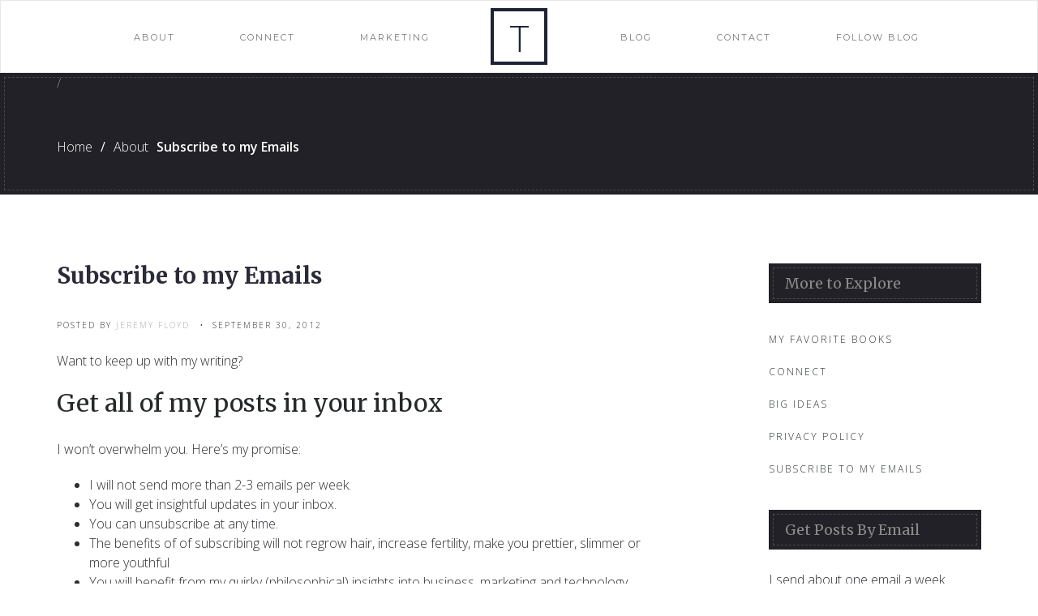

--- FILE ---
content_type: text/html; charset=UTF-8
request_url: http://www.jeremyfloyd.com/about/subscribe-to-my-emails/
body_size: 10063
content:
<!DOCTYPE html>
<!--[if lt IE 7]>      
<html class="no-js lt-ie9 lt-ie8 lt-ie7">
<![endif]-->
<!--[if IE 7]>         
<html class="no-js lt-ie9 lt-ie8">
<![endif]-->
<!--[if IE 8]>         
<html class="no-js lt-ie9">
<![endif]-->
<html lang="en-US" prefix="og: http://ogp.me/ns#">
	<head>
		<meta charset="UTF-8">
		<meta name="viewport" content="width=device-width, initial-scale=1.0">
		
		<meta name="author" content="">
      	<title>Subscribe to my Emails - Jeremy Floyd</title>
      	<link rel="pingback" href="http://www.jeremyfloyd.com/xmlrpc.php" />
      	<link rel="Shortcut Icon" type="image/png" href="http://www.jeremyfloyd.com/wp-content/themes/t-one/images/favicon.png" />      	      	      	      	    	<!--[if lt IE 9]>
    	<script src="https://oss.maxcdn.com/libs/html5shiv/3.7.0/html5shiv.js"></script>
    	<script src="https://oss.maxcdn.com/libs/respond.js/1.4.2/respond.min.js"></script>
    	<![endif]-->
		      <script type='text/javascript'>
        var wpdk_i18n = {"ajaxURL":"http:\/\/www.jeremyfloyd.com\/wp-admin\/admin-ajax.php","messageUnLockField":"Please confirm before unlock this form field.\nDo you want unlock this form field?","timeOnlyTitle":"Choose Time","timeText":"Time","hourText":"Hour","minuteText":"Minute","secondText":"Seconds","currentText":"Now","dayNamesMin":"Su,Mo,Tu,We,Th,Fr,Sa","monthNames":"January,February,March,April,May,June,July,August,September,October,November,December","monthNamesShort":"Jan,Feb,Mar,Apr,May,Jun,Jul,Aug,Sep,Oct,Nov,Dec","closeText":"Close","dateFormat":"d M yy","timeFormat":"HH:mm"};
      </script>
    
<!-- This site is optimized with the Yoast SEO plugin v4.2.1 - https://yoast.com/wordpress/plugins/seo/ -->
<meta name="description" content="Want to keep up with me? Get all of my posts in your inbox, and I promise that I won&#039;t overwhelm you and will respect your privacy."/>
<meta name="robots" content="noodp"/>
<link rel="canonical" href="http://www.jeremyfloyd.com/about/subscribe-to-my-emails/" />
<meta property="og:locale" content="en_US" />
<meta property="og:type" content="article" />
<meta property="og:title" content="Subscribe to my Emails - Jeremy Floyd" />
<meta property="og:description" content="Want to keep up with me? Get all of my posts in your inbox, and I promise that I won&#039;t overwhelm you and will respect your privacy." />
<meta property="og:url" content="http://www.jeremyfloyd.com/about/subscribe-to-my-emails/" />
<meta property="og:site_name" content="Jeremy Floyd" />
<meta property="og:image" content="http://www.jeremyfloyd.com/wp-content/uploads/2012/09/1609874001_82843e6c56_o.jpeg" />
<meta name="twitter:card" content="summary" />
<meta name="twitter:description" content="Want to keep up with me? Get all of my posts in your inbox, and I promise that I won&#039;t overwhelm you and will respect your privacy." />
<meta name="twitter:title" content="Subscribe to my Emails - Jeremy Floyd" />
<meta name="twitter:site" content="@jfloyd" />
<meta name="twitter:image" content="http://www.jeremyfloyd.com/wp-content/uploads/2012/09/1609874001_82843e6c56_o.jpeg" />
<meta name="twitter:creator" content="@jfloyd" />
<!-- / Yoast SEO plugin. -->

<link rel='dns-prefetch' href='//js.hs-scripts.com' />
<link rel='dns-prefetch' href='//fonts.googleapis.com' />
<link rel='dns-prefetch' href='//s.w.org' />
<link rel="alternate" type="application/rss+xml" title="Jeremy Floyd &raquo; Feed" href="http://www.jeremyfloyd.com/feed/" />
<link rel="alternate" type="application/rss+xml" title="Jeremy Floyd &raquo; Comments Feed" href="http://www.jeremyfloyd.com/comments/feed/" />
		<script type="text/javascript">
			window._wpemojiSettings = {"baseUrl":"https:\/\/s.w.org\/images\/core\/emoji\/2.2.1\/72x72\/","ext":".png","svgUrl":"https:\/\/s.w.org\/images\/core\/emoji\/2.2.1\/svg\/","svgExt":".svg","source":{"concatemoji":"http:\/\/www.jeremyfloyd.com\/wp-includes\/js\/wp-emoji-release.min.js?ver=4.7.31"}};
			!function(t,a,e){var r,n,i,o=a.createElement("canvas"),l=o.getContext&&o.getContext("2d");function c(t){var e=a.createElement("script");e.src=t,e.defer=e.type="text/javascript",a.getElementsByTagName("head")[0].appendChild(e)}for(i=Array("flag","emoji4"),e.supports={everything:!0,everythingExceptFlag:!0},n=0;n<i.length;n++)e.supports[i[n]]=function(t){var e,a=String.fromCharCode;if(!l||!l.fillText)return!1;switch(l.clearRect(0,0,o.width,o.height),l.textBaseline="top",l.font="600 32px Arial",t){case"flag":return(l.fillText(a(55356,56826,55356,56819),0,0),o.toDataURL().length<3e3)?!1:(l.clearRect(0,0,o.width,o.height),l.fillText(a(55356,57331,65039,8205,55356,57096),0,0),e=o.toDataURL(),l.clearRect(0,0,o.width,o.height),l.fillText(a(55356,57331,55356,57096),0,0),e!==o.toDataURL());case"emoji4":return l.fillText(a(55357,56425,55356,57341,8205,55357,56507),0,0),e=o.toDataURL(),l.clearRect(0,0,o.width,o.height),l.fillText(a(55357,56425,55356,57341,55357,56507),0,0),e!==o.toDataURL()}return!1}(i[n]),e.supports.everything=e.supports.everything&&e.supports[i[n]],"flag"!==i[n]&&(e.supports.everythingExceptFlag=e.supports.everythingExceptFlag&&e.supports[i[n]]);e.supports.everythingExceptFlag=e.supports.everythingExceptFlag&&!e.supports.flag,e.DOMReady=!1,e.readyCallback=function(){e.DOMReady=!0},e.supports.everything||(r=function(){e.readyCallback()},a.addEventListener?(a.addEventListener("DOMContentLoaded",r,!1),t.addEventListener("load",r,!1)):(t.attachEvent("onload",r),a.attachEvent("onreadystatechange",function(){"complete"===a.readyState&&e.readyCallback()})),(r=e.source||{}).concatemoji?c(r.concatemoji):r.wpemoji&&r.twemoji&&(c(r.twemoji),c(r.wpemoji)))}(window,document,window._wpemojiSettings);
		</script>
		<style type="text/css">
img.wp-smiley,
img.emoji {
	display: inline !important;
	border: none !important;
	box-shadow: none !important;
	height: 1em !important;
	width: 1em !important;
	margin: 0 .07em !important;
	vertical-align: -0.1em !important;
	background: none !important;
	padding: 0 !important;
}
</style>
<link rel='stylesheet' id='yarppWidgetCss-css'  href='http://www.jeremyfloyd.com/wp-content/plugins/yet-another-related-posts-plugin/style/widget.css?ver=4.7.31' type='text/css' media='all' />
<link rel='stylesheet' id='contact-form-7-css'  href='http://www.jeremyfloyd.com/wp-content/plugins/contact-form-7/includes/css/styles.css?ver=4.6.1' type='text/css' media='all' />
<link rel='stylesheet' id='bootstrap-css'  href='http://www.jeremyfloyd.com/wp-content/themes/t-one/assets/css/bootstrap.min.css?ver=4.7.31' type='text/css' media='all' />
<link rel='stylesheet' id='animate-css'  href='http://www.jeremyfloyd.com/wp-content/themes/t-one/assets/css/animate.css?ver=4.7.31' type='text/css' media='all' />
<link rel='stylesheet' id='font_awesome-css'  href='http://www.jeremyfloyd.com/wp-content/themes/t-one/assets/css/font-awesome.min.css?ver=4.7.31' type='text/css' media='all' />
<link rel='stylesheet' id='owl_carousel-css'  href='http://www.jeremyfloyd.com/wp-content/themes/t-one/assets/css/owl.carousel.css?ver=4.7.31' type='text/css' media='all' />
<link rel='stylesheet' id='owl_theme-css'  href='http://www.jeremyfloyd.com/wp-content/themes/t-one/assets/css/owl.theme.css?ver=4.7.31' type='text/css' media='all' />
<link rel='stylesheet' id='flexslider-css'  href='http://www.jeremyfloyd.com/wp-content/themes/t-one/assets/css/flexslider.css?ver=4.7.31' type='text/css' media='all' />
<link rel='stylesheet' id='magnific-popup-css'  href='http://www.jeremyfloyd.com/wp-content/themes/t-one/assets/css/magnific-popup.css?ver=4.7.31' type='text/css' media='all' />
<link rel='stylesheet' id='style-css'  href='http://www.jeremyfloyd.com/wp-content/themes/t-one/style.css?ver=4.7.31' type='text/css' media='all' />
<style id='style-inline-css' type='text/css'>
#extra-info .overlay { background-color: rgba(33,33,39, 0.96)}
</style>
<link rel='stylesheet' id='redux-google-fonts-css'  href='http://fonts.googleapis.com/css?family=Open+Sans%3A300%2C400%2C600%2C700%2C800%2C300italic%2C400italic%2C600italic%2C700italic%2C800italic%7CMerriweather%3A300%2C400%2C700%2C900%2C300italic%2C400italic%2C700italic%2C900italic%7CMontserrat%3A400%2C700&#038;ver=1634360042' type='text/css' media='all' />
<link rel='stylesheet' id='fancybox-css'  href='http://www.jeremyfloyd.com/wp-content/plugins/easy-fancybox/fancybox/jquery.fancybox-1.3.8.min.css?ver=1.5.8.2' type='text/css' media='screen' />
<script type='text/javascript' src='http://www.jeremyfloyd.com/wp-includes/js/jquery/jquery.js?ver=1.12.4'></script>
<script type='text/javascript' src='http://www.jeremyfloyd.com/wp-includes/js/jquery/jquery-migrate.min.js?ver=1.4.1'></script>
<link rel='https://api.w.org/' href='http://www.jeremyfloyd.com/wp-json/' />
<link rel="EditURI" type="application/rsd+xml" title="RSD" href="http://www.jeremyfloyd.com/xmlrpc.php?rsd" />
<link rel="wlwmanifest" type="application/wlwmanifest+xml" href="http://www.jeremyfloyd.com/wp-includes/wlwmanifest.xml" /> 
<meta name="generator" content="WordPress 4.7.31" />
<link rel='shortlink' href='http://www.jeremyfloyd.com/?p=1345' />
<link rel="alternate" type="application/json+oembed" href="http://www.jeremyfloyd.com/wp-json/oembed/1.0/embed?url=http%3A%2F%2Fwww.jeremyfloyd.com%2Fabout%2Fsubscribe-to-my-emails%2F" />
<link rel="alternate" type="text/xml+oembed" href="http://www.jeremyfloyd.com/wp-json/oembed/1.0/embed?url=http%3A%2F%2Fwww.jeremyfloyd.com%2Fabout%2Fsubscribe-to-my-emails%2F&#038;format=xml" />
<meta name="_awb_version" content="2.0.3" /><style type="text/css">.oembed-instagram{box-shadow: 1px 1px 3px #efefef;  background-color: #ffffff; border: 1px solid #f5f5f5; margin: 1em 5px; padding: 8px;}.oembed-instagram iframe{display: block; margin: 0 auto; max-width: 100%; box-sizing: border-box;}</style>
<style type="text/css" title="dynamic-css" class="options-output">body{background:#fff;}.btn-dark,.service-wrap .service-btm a:hover,#clients,.project-slide-wrap,.cta,#news,#contact form .btn,#footer,.author-box,.subheader,h4.heading{background:#212127;}#portfolio,#contact{background:#f1f1f1;}body{font-family:Open Sans;font-weight:300;font-style:normal;color:#2F2F33;font-size:16px;}h1,h2,h3,h4,h5,h6{font-family:Merriweather;font-weight:normal;font-style:normal;color:#26292a;}.caption-wrap .line-1{font-family:Open Sans;font-weight:400;font-style:normal;color:#fff;font-size:18px;}.caption-wrap .line-2{font-family:Montserrat;font-weight:700;font-style:normal;color:#fff;font-size:90px;}.caption-wrap .line-3{font-family:Montserrat;font-weight:400;font-style:normal;color:#fff;font-size:13px;}.caption-wrap .line-4{font-family:Open Sans;font-weight:400;font-style:normal;color:#fff;font-size:18px;}.caption-wrap .line-5{font-family:Montserrat;font-weight:400;font-style:normal;color:#fff;font-size:14px;}.navbar-default .navbar-nav>li>a{font-family:Montserrat;font-weight:300;font-style:normal;color:#777;font-size:11px;}</style>
<!-- Easy FancyBox 1.5.8.2 using FancyBox 1.3.8 - RavanH (http://status301.net/wordpress-plugins/easy-fancybox/) -->
<script type="text/javascript">
/* <![CDATA[ */
var fb_timeout = null;
var fb_opts = { 'overlayShow' : true, 'hideOnOverlayClick' : true, 'showCloseButton' : true, 'margin' : 20, 'centerOnScroll' : true, 'enableEscapeButton' : true, 'autoScale' : true };
var easy_fancybox_handler = function(){
	/* IMG */
	var fb_IMG_select = 'a[href*=".jpg"]:not(.nolightbox,li.nolightbox>a), area[href*=".jpg"]:not(.nolightbox), a[href*=".gif"]:not(.nolightbox,li.nolightbox>a), area[href*=".gif"]:not(.nolightbox), a[href*=".png"]:not(.nolightbox,li.nolightbox>a), area[href*=".png"]:not(.nolightbox)';
	jQuery(fb_IMG_select).addClass('fancybox image').attr('rel', 'gallery');
	jQuery('a.fancybox, area.fancybox, li.fancybox a').fancybox( jQuery.extend({}, fb_opts, { 'transitionIn' : 'elastic', 'easingIn' : 'easeOutBack', 'transitionOut' : 'elastic', 'easingOut' : 'easeInBack', 'opacity' : false, 'hideOnContentClick' : false, 'titleShow' : true, 'titlePosition' : 'over', 'titleFromAlt' : true, 'showNavArrows' : true, 'enableKeyboardNav' : true, 'cyclic' : false }) );
}
var easy_fancybox_auto = function(){
	/* Auto-click */
	setTimeout(function(){jQuery('#fancybox-auto').trigger('click')},1000);
}
/* ]]> */
</script>
	</head>
   	<body class="page-template-default page page-id-1345 page-child parent-pageid-2" data-spy="scroll" data-target=".navbar-default">
            <div class='wrapper'>
            <div class="navbar-wrap" data-admin="no-adminbar">
                <nav class="navbar navbar-default" role="navigation">
                    <div class="logo-wrap">
                                            <a href="http://www.jeremyfloyd.com" class="logo">
                            <span>T</span>
                        </a>
                                        </div>
                    <div class="container-fluid no-height">
                        <!-- Brand and toggle get grouped for better mobile display -->
                        <div class="navbar-header">
                            <button type="button" class="navbar-toggle" data-toggle="collapse" data-target="#navigation">
                                <span class="sr-only">Toggle navigation</span>
                                <span class="icon-bar"></span>
                                <span class="icon-bar"></span>
                                <span class="icon-bar"></span>
                            </button>
                        </div>
                        <!-- Collect the nav links, forms, and other content for toggling -->
                        <div class="collapse navbar-collapse" id="navigation">
                            <div class="left-side">
                                <ul id="top-nav" class="nav navbar-nav navbar-right first-nav"><li id="menu-item-3071" class="menu-item menu-item-type-post_type menu-item-object-page current-page-ancestor menu-item-3071"><a href="http://www.jeremyfloyd.com/about/">About</a></li>
<li id="menu-item-3072" class="menu-item menu-item-type-post_type menu-item-object-page menu-item-3072"><a href="http://www.jeremyfloyd.com/about/connect/">Connect</a></li>
<li id="menu-item-3073" class="menu-item menu-item-type-taxonomy menu-item-object-category menu-item-3073"><a href="http://www.jeremyfloyd.com/category/marketing/">Marketing</a></li>
</ul> 
                                <!--MENU--> 
                            </div>
                            <div class="righ-side">
                                <ul id="top-nav-2" class="nav navbar-nav"><li id="menu-item-3074" class="menu-item menu-item-type-post_type menu-item-object-page menu-item-3074"><a href="http://www.jeremyfloyd.com/blog/">Blog</a></li>
<li id="menu-item-3075" class="menu-item menu-item-type-custom menu-item-object-custom menu-item-3075"><a href="http://www.jeremyfloyd.com#contact">Contact</a></li>
<li id="menu-item-3076" class="menu-item menu-item-type-post_type menu-item-object-page current-menu-item page_item page-item-1345 current_page_item menu-item-3076"><a href="http://www.jeremyfloyd.com/about/subscribe-to-my-emails/">Follow Blog</a></li>
</ul> 
                                <!--MENU--> 
                            </div>
                        </div>
                        <!-- /.navbar-collapse -->
                    </div>
                    <!-- /.container-fluid -->
                </nav>
            </div>
            <!-- /.Navigation --><div class="clearfix"></div>
<div class="subheader">
    <div class="overlay-1"></div>
    <div class="container">
       <span class="delimiter">/</span><ul class="breadcrumb" xmlns:v="http://rdf.data-vocabulary.org/#"><li typeof="v:Breadcrumb"><a rel="v:url" property="v:title" href="http://www.jeremyfloyd.com/">Home</a></li><span class="delimiter">/</span><li typeof="v:Breadcrumb"><a rel="v:url" property="v:title" href="http://www.jeremyfloyd.com/about/">About</a></li><li class="active">Subscribe to my Emails</li></ul><!-- .breadcrumbs -->    </div>
</div>
<div class="container">
		<div class="row">
        	    			<div class="col-sm-8 ">
					<article class="blog-item">
                		                  		<div class="post-title">
                      		<h2 class="title">
                          		<a href="http://www.jeremyfloyd.com/about/subscribe-to-my-emails/">Subscribe to my Emails</a>
                      		</h2>
                  		</div>
                  		<!-- end:Post Title -->
                  		<div class="post-meta">
                      		<ul>
                          		<li>
                              		<span>Posted by <a href="http://www.jeremyfloyd.com/author/jeremy-floyd/" title="Posts by Jeremy Floyd" rel="author">Jeremy Floyd</a></span>
                          		</li>
                            	<li class="date">
                              		September 30, 2012                          		</li>
                      		</ul>
                  		</div>
                  		<!-- end:Post Meta -->
                		<div class="post-entry">
							<p>Want to keep up with my writing?</p>
<h2>Get all of my posts in your inbox</h2>
<p>I won&#8217;t overwhelm you. Here&#8217;s my promise:</p>
<ul>
<li>I will not send more than 2-3 emails per week.</li>
<li>You will get insightful updates in your inbox.</li>
<li>You can unsubscribe at any time.</li>
<li>The benefits of of subscribing will not regrow hair, increase fertility, make you prettier, slimmer or more youthful</li>
<li>You will benefit from my quirky (philosophical) insights into business, marketing and technology</li>
<li>There are no operators standing by, and you supplies are not limited</li>
</ul>
<table class="container" width="400" cellspacing="0" cellpadding="0">
<tbody>
<tr>
<td align="center" valign="top"></td>
</tr>
<tr>
<td class="content formText" align="left" valign="top">
<div id="content">
<div id="subscribeForm" class="contentBox">
<div id="subscribeFormWelcome"></div>
<h3 class="tiny required">Fill Out This Form</h3>
<h3 class="tiny required">Then Confirm Your Email Address</h3>
<p class="tiny required">(Required fields are <strong>bold</strong>)</p>
<form action="http://jeremyfloyd.us5.list-manage1.com/subscribe/post" method="POST"><input name="u" type="hidden" value="aff53ae9a2eeeff32945eb9ad" /><br />
<input name="id" type="hidden" value="a2f5202aac" /></p>
<table class="mergeTable" width="100%" cellspacing="0" cellpadding="7" align="center">
<tbody id="mergeTable">
<tr id="mergeRow-0" class="mergeRow dojoDndItem mergeRow-email">
<td class="formText" align="right"><label for="MERGE0"><strong>Email Address</strong> <span class="asterisk">*</span></label></td>
<td><input id="MERGE0" name="MERGE0" size="25" type="email" value="" /></td>
</tr>
<tr id="mergeRow-1" class="mergeRow dojoDndItem mergeRow-text">
<td class="formText" align="right"><label for="MERGE1">First Name</label></td>
<td><input id="MERGE1" name="MERGE1" size="25" type="text" value="" /></td>
</tr>
<tr id="mergeRow-2" class="mergeRow dojoDndItem mergeRow-text">
<td class="formText" align="right"><label for="MERGE2">Last Name</label></td>
<td><input id="MERGE2" name="MERGE2" size="25" type="text" value="" /></td>
</tr>
</tbody>
<tbody>
<tr>
<td class="mc_submit_button" style="text-align: center;" colspan="2"><input id="mc-embedded-subscribe" class="button" type="submit" value="Subscribe Now" /></td>
</tr>
</tbody>
</table>
</form>
</div>
</div>
</td>
</tr>
</tbody>
</table>
<p>&nbsp;</p>
<div id="attachment_1350" style="width: 873px" class="wp-caption alignnone"><a href="http://www.flickr.com/photos/esparta/1609874001/sizes/o/in/photostream/"><img class=" wp-image-1350 " title="1609874001_82843e6c56_o" src="http://www.jeremyfloyd.com/wp-content/uploads/2012/09/1609874001_82843e6c56_o.jpeg" alt="Mail" width="863" height="392" srcset="http://www.jeremyfloyd.com/wp-content/uploads/2012/09/1609874001_82843e6c56_o.jpeg 959w, http://www.jeremyfloyd.com/wp-content/uploads/2012/09/1609874001_82843e6c56_o-300x136.jpeg 300w" sizes="(max-width: 863px) 100vw, 863px" /></a><p class="wp-caption-text">Image used via CC license from esparta</p></div>
                    		                		</div>
                		<!-- end:Post Entry -->
					</article>
                	<hr />
					<div class="blog-tags">
                		                	</div>
                	<!-- end:Post Tags -->
               								        
       								</div>
    			<!-- col 8 -->
    			           			<div class="col-sm-3 col-sm-offset-1 pull-right">
               			<div class="widget widget_nav_menu"><h4 class="heading">More to Explore</h4><div class="menu-key-pages-container"><ul id="menu-key-pages" class="menu"><li id="menu-item-3147" class="menu-item menu-item-type-post_type menu-item-object-page menu-item-3147"><a href="http://www.jeremyfloyd.com/education/">My Favorite Books</a></li>
<li id="menu-item-3148" class="menu-item menu-item-type-post_type menu-item-object-page menu-item-3148"><a href="http://www.jeremyfloyd.com/about/connect/">Connect</a></li>
<li id="menu-item-3150" class="menu-item menu-item-type-post_type menu-item-object-page menu-item-3150"><a href="http://www.jeremyfloyd.com/about/big-ideas/">Big Ideas</a></li>
<li id="menu-item-3149" class="menu-item menu-item-type-post_type menu-item-object-page menu-item-3149"><a href="http://www.jeremyfloyd.com/about/privacy-policy/">Privacy Policy</a></li>
<li id="menu-item-3151" class="menu-item menu-item-type-post_type menu-item-object-page current-menu-item page_item page-item-1345 current_page_item menu-item-3151"><a href="http://www.jeremyfloyd.com/about/subscribe-to-my-emails/">Subscribe to my Emails</a></li>
</ul></div></div><div class="widget widget_text"><h4 class="heading">Get Posts By Email</h4>			<div class="textwidget">I send about one email a week.

<!-- Begin MailChimp Signup Form -->
<link href="//cdn-images.mailchimp.com/embedcode/slim-081711.css" rel="stylesheet" type="text/css"/>
<style type="text/css">
	#mc_embed_signup{background:#fff; clear:left; font:14px Helvetica,Arial,sans-serif; }
	/* Add your own MailChimp form style overrides in your site stylesheet or in this style block.
	   We recommend moving this block and the preceding CSS link to the HEAD of your HTML file. */
</style>
<div id="mc_embed_signup">
<form action="//jeremyfloyd.us5.list-manage.com/subscribe/post?u=aff53ae9a2eeeff32945eb9ad&amp;id=a2f5202aac" method="post" id="mc-embedded-subscribe-form" name="mc-embedded-subscribe-form" class="validate" target="_blank" novalidate>
    <div id="mc_embed_signup_scroll">
	
	<input type="email" value="" name="EMAIL" class="email" id="mce-EMAIL" placeholder="email address" required/>
    <!-- real people should not fill this in and expect good things - do not remove this or risk form bot signups-->
    <div style="position: absolute; left: -5000px;"><input type="text" name="b_aff53ae9a2eeeff32945eb9ad_a2f5202aac" tabindex="-1" value=""/></div>
    <div class="clear"><input type="submit" value="Subscribe" name="subscribe" id="mc-embedded-subscribe" class="button"/></div>
    </div>
</form>
</div>

<!--End mc_embed_signup--></div>
		</div><div class="widget widget_text"><h4 class="heading">Featured Post</h4>			<div class="textwidget"><p><a href="http://www.jeremyfloyd.com/2013/06/getting-the-most-out-of-audiobooks-3-steps-to-maximizing-audible/"></p>
<h3>GET THE MOST OUT OF AUDIOBOOKS</h3>
<p></a></p>
<p>I consume a number of audiobooks, but how do you retain all of the content? Here are a few tips that I use to improve comprehension and use of audiobooks. </p>
<p><a href="http://www.jeremyfloyd.com/audiobooks/#sidebar">read post here...</a></p>
</div>
		</div><div class="widget widget_text">			<div class="textwidget"><iframe src="http://rcm-na.amazon-adsystem.com/e/cm?t=jerefloymarkb-20&o=1&p=14&l=ur1&category=audible&banner=1CZ0Z2HDW9VCFXZMKJR2&f=ifr&linkID=WQ3ZPIGS4TN7QLJX" width="160" height="600" scrolling="no" border="0" marginwidth="0" style="border:none;" frameborder="0"></iframe>
</div>
		</div><div class="widget widget_text"><h4 class="heading">Services I Use Regularly</h4>			<div class="textwidget"><ul>
<li><a href="https://bufferapp.com/">Buffer schedules social media apps based on response times.</a></li>
<li><a href="http://www.kqzyfj.com/click-6319131-11003312" target="_top">HootSuite to manage multiple social accounts*</a> 30 day pro trial)<img src="http://www.awltovhc.com/image-6319131-11003312" width="1" height="1" border="0"/></li>
<li><a href="http://manageflitter.com/try/Vuf1sX8L">Build your Twitter account with ManageFlitter</a></li>
</ul>
* Affiliate Link

</div>
		</div><div class="widget widget_search"><h4 class="heading">Search</h4><form action="http://www.jeremyfloyd.com/" class="searchform" method="get" role="form">
    <div class="input-group">
        <input type="text" name="s" class="form-control" autocomplete="off" placeholder="Search">
        <span class="input-group-btn">
            <button class="btn btn-green" type="button">
                <i class="fa fa-search"></i>
            </button>
        </span>
    </div>
</form></div>		<div class="widget widget_recent_entries">		<h4 class="heading">Recent Posts</h4>		<ul>
					<li>
				<a href="http://www.jeremyfloyd.com/2018/03/reach-touch-someone/">Reach Out and Touch Someone</a>
						</li>
					<li>
				<a href="http://www.jeremyfloyd.com/2017/09/little-light-story-lewster-one-legged-man/">This Little Light: The Story of The Lewster and the One-Legged Man</a>
						</li>
					<li>
				<a href="http://www.jeremyfloyd.com/2017/03/the-hawthorn-and-being-true-to-yourself/">The Hawthorn and Being True to Yourself</a>
						</li>
					<li>
				<a href="http://www.jeremyfloyd.com/2017/02/and-this-too-shall-pass/">And this too shall pass</a>
						</li>
					<li>
				<a href="http://www.jeremyfloyd.com/2016/11/force-or-flex/">Force or Flex?</a>
						</li>
				</ul>
		</div>		<div class="widget widget_archive"><h4 class="heading">Archives</h4>		<label class="screen-reader-text" for="archives-dropdown-3">Archives</label>
		<select id="archives-dropdown-3" name="archive-dropdown" onchange='document.location.href=this.options[this.selectedIndex].value;'>
			
			<option value="">Select Month</option>
				<option value='http://www.jeremyfloyd.com/2018/03/'> March 2018 &nbsp;(1)</span></option>
	<option value='http://www.jeremyfloyd.com/2017/09/'> September 2017 &nbsp;(1)</span></option>
	<option value='http://www.jeremyfloyd.com/2017/03/'> March 2017 &nbsp;(1)</span></option>
	<option value='http://www.jeremyfloyd.com/2017/02/'> February 2017 &nbsp;(1)</span></option>
	<option value='http://www.jeremyfloyd.com/2016/11/'> November 2016 &nbsp;(1)</span></option>
	<option value='http://www.jeremyfloyd.com/2016/08/'> August 2016 &nbsp;(1)</span></option>
	<option value='http://www.jeremyfloyd.com/2016/07/'> July 2016 &nbsp;(2)</span></option>
	<option value='http://www.jeremyfloyd.com/2016/06/'> June 2016 &nbsp;(1)</span></option>
	<option value='http://www.jeremyfloyd.com/2016/05/'> May 2016 &nbsp;(1)</span></option>
	<option value='http://www.jeremyfloyd.com/2016/04/'> April 2016 &nbsp;(1)</span></option>
	<option value='http://www.jeremyfloyd.com/2016/03/'> March 2016 &nbsp;(2)</span></option>
	<option value='http://www.jeremyfloyd.com/2016/02/'> February 2016 &nbsp;(1)</span></option>
	<option value='http://www.jeremyfloyd.com/2016/01/'> January 2016 &nbsp;(2)</span></option>
	<option value='http://www.jeremyfloyd.com/2015/12/'> December 2015 &nbsp;(1)</span></option>
	<option value='http://www.jeremyfloyd.com/2015/11/'> November 2015 &nbsp;(2)</span></option>
	<option value='http://www.jeremyfloyd.com/2015/10/'> October 2015 &nbsp;(1)</span></option>
	<option value='http://www.jeremyfloyd.com/2015/09/'> September 2015 &nbsp;(1)</span></option>
	<option value='http://www.jeremyfloyd.com/2015/08/'> August 2015 &nbsp;(2)</span></option>
	<option value='http://www.jeremyfloyd.com/2015/07/'> July 2015 &nbsp;(3)</span></option>
	<option value='http://www.jeremyfloyd.com/2015/06/'> June 2015 &nbsp;(2)</span></option>
	<option value='http://www.jeremyfloyd.com/2015/05/'> May 2015 &nbsp;(1)</span></option>
	<option value='http://www.jeremyfloyd.com/2015/03/'> March 2015 &nbsp;(1)</span></option>
	<option value='http://www.jeremyfloyd.com/2015/02/'> February 2015 &nbsp;(1)</span></option>
	<option value='http://www.jeremyfloyd.com/2015/01/'> January 2015 &nbsp;(2)</span></option>
	<option value='http://www.jeremyfloyd.com/2014/12/'> December 2014 &nbsp;(2)</span></option>
	<option value='http://www.jeremyfloyd.com/2014/11/'> November 2014 &nbsp;(4)</span></option>
	<option value='http://www.jeremyfloyd.com/2014/10/'> October 2014 &nbsp;(2)</span></option>
	<option value='http://www.jeremyfloyd.com/2014/09/'> September 2014 &nbsp;(3)</span></option>
	<option value='http://www.jeremyfloyd.com/2014/08/'> August 2014 &nbsp;(3)</span></option>
	<option value='http://www.jeremyfloyd.com/2014/07/'> July 2014 &nbsp;(1)</span></option>
	<option value='http://www.jeremyfloyd.com/2014/06/'> June 2014 &nbsp;(3)</span></option>
	<option value='http://www.jeremyfloyd.com/2014/04/'> April 2014 &nbsp;(2)</span></option>
	<option value='http://www.jeremyfloyd.com/2014/03/'> March 2014 &nbsp;(2)</span></option>
	<option value='http://www.jeremyfloyd.com/2014/02/'> February 2014 &nbsp;(1)</span></option>
	<option value='http://www.jeremyfloyd.com/2014/01/'> January 2014 &nbsp;(3)</span></option>
	<option value='http://www.jeremyfloyd.com/2013/12/'> December 2013 &nbsp;(4)</span></option>
	<option value='http://www.jeremyfloyd.com/2013/11/'> November 2013 &nbsp;(2)</span></option>
	<option value='http://www.jeremyfloyd.com/2013/10/'> October 2013 &nbsp;(4)</span></option>
	<option value='http://www.jeremyfloyd.com/2013/09/'> September 2013 &nbsp;(2)</span></option>
	<option value='http://www.jeremyfloyd.com/2013/08/'> August 2013 &nbsp;(3)</span></option>
	<option value='http://www.jeremyfloyd.com/2013/07/'> July 2013 &nbsp;(5)</span></option>
	<option value='http://www.jeremyfloyd.com/2013/06/'> June 2013 &nbsp;(3)</span></option>
	<option value='http://www.jeremyfloyd.com/2013/05/'> May 2013 &nbsp;(6)</span></option>
	<option value='http://www.jeremyfloyd.com/2013/04/'> April 2013 &nbsp;(10)</span></option>
	<option value='http://www.jeremyfloyd.com/2013/03/'> March 2013 &nbsp;(10)</span></option>
	<option value='http://www.jeremyfloyd.com/2013/02/'> February 2013 &nbsp;(10)</span></option>
	<option value='http://www.jeremyfloyd.com/2013/01/'> January 2013 &nbsp;(7)</span></option>
	<option value='http://www.jeremyfloyd.com/2012/12/'> December 2012 &nbsp;(3)</span></option>
	<option value='http://www.jeremyfloyd.com/2012/10/'> October 2012 &nbsp;(9)</span></option>
	<option value='http://www.jeremyfloyd.com/2012/09/'> September 2012 &nbsp;(11)</span></option>
	<option value='http://www.jeremyfloyd.com/2012/08/'> August 2012 &nbsp;(4)</span></option>
	<option value='http://www.jeremyfloyd.com/2012/07/'> July 2012 &nbsp;(1)</span></option>
	<option value='http://www.jeremyfloyd.com/2012/05/'> May 2012 &nbsp;(4)</span></option>
	<option value='http://www.jeremyfloyd.com/2012/04/'> April 2012 &nbsp;(2)</span></option>
	<option value='http://www.jeremyfloyd.com/2012/03/'> March 2012 &nbsp;(1)</span></option>
	<option value='http://www.jeremyfloyd.com/2011/12/'> December 2011 &nbsp;(2)</span></option>
	<option value='http://www.jeremyfloyd.com/2011/10/'> October 2011 &nbsp;(1)</span></option>
	<option value='http://www.jeremyfloyd.com/2011/09/'> September 2011 &nbsp;(1)</span></option>
	<option value='http://www.jeremyfloyd.com/2011/08/'> August 2011 &nbsp;(5)</span></option>
	<option value='http://www.jeremyfloyd.com/2011/07/'> July 2011 &nbsp;(5)</span></option>
	<option value='http://www.jeremyfloyd.com/2011/06/'> June 2011 &nbsp;(4)</span></option>
	<option value='http://www.jeremyfloyd.com/2011/05/'> May 2011 &nbsp;(4)</span></option>
	<option value='http://www.jeremyfloyd.com/2010/11/'> November 2010 &nbsp;(1)</span></option>
	<option value='http://www.jeremyfloyd.com/2010/10/'> October 2010 &nbsp;(1)</span></option>
	<option value='http://www.jeremyfloyd.com/2010/07/'> July 2010 &nbsp;(1)</span></option>
	<option value='http://www.jeremyfloyd.com/2010/06/'> June 2010 &nbsp;(3)</span></option>
	<option value='http://www.jeremyfloyd.com/2010/05/'> May 2010 &nbsp;(2)</span></option>
	<option value='http://www.jeremyfloyd.com/2010/02/'> February 2010 &nbsp;(3)</span></option>
	<option value='http://www.jeremyfloyd.com/2009/12/'> December 2009 &nbsp;(1)</span></option>
	<option value='http://www.jeremyfloyd.com/2009/11/'> November 2009 &nbsp;(1)</span></option>
	<option value='http://www.jeremyfloyd.com/2009/09/'> September 2009 &nbsp;(2)</span></option>
	<option value='http://www.jeremyfloyd.com/2009/08/'> August 2009 &nbsp;(1)</span></option>
	<option value='http://www.jeremyfloyd.com/2009/06/'> June 2009 &nbsp;(2)</span></option>
	<option value='http://www.jeremyfloyd.com/2009/05/'> May 2009 &nbsp;(1)</span></option>
	<option value='http://www.jeremyfloyd.com/2009/04/'> April 2009 &nbsp;(3)</span></option>
	<option value='http://www.jeremyfloyd.com/2009/03/'> March 2009 &nbsp;(6)</span></option>
	<option value='http://www.jeremyfloyd.com/2009/02/'> February 2009 &nbsp;(1)</span></option>
	<option value='http://www.jeremyfloyd.com/2009/01/'> January 2009 &nbsp;(3)</span></option>
	<option value='http://www.jeremyfloyd.com/2008/12/'> December 2008 &nbsp;(5)</span></option>
	<option value='http://www.jeremyfloyd.com/2008/11/'> November 2008 &nbsp;(3)</span></option>
	<option value='http://www.jeremyfloyd.com/2008/10/'> October 2008 &nbsp;(6)</span></option>
	<option value='http://www.jeremyfloyd.com/2008/09/'> September 2008 &nbsp;(6)</span></option>
	<option value='http://www.jeremyfloyd.com/2008/08/'> August 2008 &nbsp;(4)</span></option>
	<option value='http://www.jeremyfloyd.com/2008/07/'> July 2008 &nbsp;(7)</span></option>
	<option value='http://www.jeremyfloyd.com/2008/06/'> June 2008 &nbsp;(4)</span></option>
	<option value='http://www.jeremyfloyd.com/2008/05/'> May 2008 &nbsp;(3)</span></option>
	<option value='http://www.jeremyfloyd.com/2008/04/'> April 2008 &nbsp;(1)</span></option>
	<option value='http://www.jeremyfloyd.com/2008/03/'> March 2008 &nbsp;(5)</span></option>
	<option value='http://www.jeremyfloyd.com/2008/02/'> February 2008 &nbsp;(5)</span></option>
	<option value='http://www.jeremyfloyd.com/2008/01/'> January 2008 &nbsp;(2)</span></option>
	<option value='http://www.jeremyfloyd.com/2007/12/'> December 2007 &nbsp;(5)</span></option>
	<option value='http://www.jeremyfloyd.com/2007/11/'> November 2007 &nbsp;(1)</span></option>
	<option value='http://www.jeremyfloyd.com/2007/10/'> October 2007 &nbsp;(4)</span></option>
	<option value='http://www.jeremyfloyd.com/2007/09/'> September 2007 &nbsp;(2)</span></option>
	<option value='http://www.jeremyfloyd.com/2007/08/'> August 2007 &nbsp;(1)</span></option>
	<option value='http://www.jeremyfloyd.com/2007/07/'> July 2007 &nbsp;(11)</span></option>
	<option value='http://www.jeremyfloyd.com/2007/06/'> June 2007 &nbsp;(10)</span></option>
	<option value='http://www.jeremyfloyd.com/2007/05/'> May 2007 &nbsp;(5)</span></option>
	<option value='http://www.jeremyfloyd.com/2007/04/'> April 2007 &nbsp;(8)</span></option>
	<option value='http://www.jeremyfloyd.com/2007/03/'> March 2007 &nbsp;(5)</span></option>
	<option value='http://www.jeremyfloyd.com/2007/02/'> February 2007 &nbsp;(11)</span></option>
	<option value='http://www.jeremyfloyd.com/2007/01/'> January 2007 &nbsp;(2)</span></option>
	<option value='http://www.jeremyfloyd.com/2006/12/'> December 2006 &nbsp;(13)</span></option>
	<option value='http://www.jeremyfloyd.com/2006/11/'> November 2006 &nbsp;(6)</span></option>
	<option value='http://www.jeremyfloyd.com/2006/10/'> October 2006 &nbsp;(12)</span></option>
	<option value='http://www.jeremyfloyd.com/2006/09/'> September 2006 &nbsp;(14)</span></option>
	<option value='http://www.jeremyfloyd.com/2006/08/'> August 2006 &nbsp;(7)</span></option>
	<option value='http://www.jeremyfloyd.com/2006/07/'> July 2006 &nbsp;(21)</span></option>
	<option value='http://www.jeremyfloyd.com/2006/06/'> June 2006 &nbsp;(79)</span></option>
	<option value='http://www.jeremyfloyd.com/2006/05/'> May 2006 &nbsp;(9)</span></option>
	<option value='http://www.jeremyfloyd.com/2006/04/'> April 2006 &nbsp;(14)</span></option>
	<option value='http://www.jeremyfloyd.com/2006/01/'> January 2006 &nbsp;(2)</span></option>
	<option value='http://www.jeremyfloyd.com/2005/11/'> November 2005 &nbsp;(2)</span></option>
	<option value='http://www.jeremyfloyd.com/2005/10/'> October 2005 &nbsp;(1)</span></option>
	<option value='http://www.jeremyfloyd.com/2005/09/'> September 2005 &nbsp;(7)</span></option>

		</select>
		</div>           			</div>
        					</div>
			<!-- row -->
		</div>
		<!-- container -->
</div>
<!-- end: Wrapper  -->
<footer id="footer">
    <div class="container">
        <div class="footer-inner text-center">
            <div class="disclaimer">PAMUKOVIC | 2014, all rights reserved | T-ONE Boostrap creative template 1-123-456-7890
                <br>
                <p>Designed for ThemeForest.net</p></div>
        </div>
    </div>
</footer>
        <script type="text/javascript">
        // <![CDATA[
        var disqus_shortname = 'jeremyfloyd';
        (function () {
            var nodes = document.getElementsByTagName('span');
            for (var i = 0, url; i < nodes.length; i++) {
                if (nodes[i].className.indexOf('dsq-postid') != -1 && nodes[i].parentNode.tagName == 'A') {
                    nodes[i].parentNode.setAttribute('data-disqus-identifier', nodes[i].getAttribute('data-dsqidentifier'));
                    url = nodes[i].parentNode.href.split('#', 1);
                    if (url.length == 1) { url = url[0]; }
                    else { url = url[1]; }
                    nodes[i].parentNode.href = url + '#disqus_thread';
                }
            }
            var s = document.createElement('script');
            s.async = true;
            s.type = 'text/javascript';
            s.src = '//' + disqus_shortname + '.disqus.com/count.js';
            (document.getElementsByTagName('HEAD')[0] || document.getElementsByTagName('BODY')[0]).appendChild(s);
        }());
        // ]]>
        </script>
        <script type='text/javascript'>
/* <![CDATA[ */
var _wpcf7 = {"recaptcha":{"messages":{"empty":"Please verify that you are not a robot."}},"cached":"1"};
/* ]]> */
</script>
<script type='text/javascript'>
/* <![CDATA[ */
var leadin_wordpress = {"userRole":"visitor","pageType":"page","leadinPluginVersion":"6.1.2"};
/* ]]> */
</script>
<script type='text/javascript' src='http://www.jeremyfloyd.com/wp-admin/load-scripts.php?c=0&amp;load%5B%5D=wp-embed&amp;ver=4.7.31'></script>
<script type='text/javascript' src='http://www.jeremyfloyd.com/wp-content/plugins/contact-form-7/includes/js/jquery.form.min.js?ver=3.51.0-2014.06.20'></script>
<script type='text/javascript' src='http://www.jeremyfloyd.com/wp-content/plugins/contact-form-7/includes/js/scripts.js?ver=4.6.1'></script>
<script type='text/javascript' src='http://www.jeremyfloyd.com/wp-content/plugins/oembed-instagram/oembed-instagram.js?ver=1.5.1'></script>
<script type='text/javascript' async defer src='//js.hs-scripts.com/1648214.js?ver=4.7.31'></script>
<script type='text/javascript' src='http://www.jeremyfloyd.com/wp-content/themes/t-one/assets/js/bootstrap.min.js?ver=4.7.31'></script>
<script type='text/javascript' src='http://www.jeremyfloyd.com/wp-content/themes/t-one/assets/js/pace.min.js?ver=4.7.31'></script>
<script type='text/javascript' src='http://www.jeremyfloyd.com/wp-content/themes/t-one/assets/js/owl.carousel.min.js?ver=4.7.31'></script>
<script type='text/javascript' src='http://www.jeremyfloyd.com/wp-content/themes/t-one/assets/js/smoothscroll.js?ver=4.7.31'></script>
<script type='text/javascript' src='http://www.jeremyfloyd.com/wp-content/themes/t-one/assets/js/jquery.easing-1.3.pack.js?ver=4.7.31'></script>
<script type='text/javascript' src='http://www.jeremyfloyd.com/wp-content/themes/t-one/assets/js/isotope.min.js?ver=4.7.31'></script>
<script type='text/javascript' src='http://www.jeremyfloyd.com/wp-content/themes/t-one/assets/js/jquery.sticky.js?ver=4.7.31'></script>
<script type='text/javascript' src='http://www.jeremyfloyd.com/wp-content/themes/t-one/assets/js/jquery.flexslider.js?ver=4.7.31'></script>
<script type='text/javascript' src='http://www.jeremyfloyd.com/wp-content/themes/t-one/assets/js/jquery.magnific-popup.min.js?ver=4.7.31'></script>
<script type='text/javascript' src='http://www.jeremyfloyd.com/wp-content/themes/t-one/assets/js/t-one.js?ver=4.7.31'></script>
<script type='text/javascript' src='http://www.jeremyfloyd.com/wp-content/plugins/easy-fancybox/fancybox/jquery.fancybox-1.3.8.min.js?ver=1.5.8.2'></script>
<script type='text/javascript' src='http://www.jeremyfloyd.com/wp-content/plugins/easy-fancybox/js/jquery.easing.min.js?ver=1.3.2'></script>
<script type='text/javascript' src='http://www.jeremyfloyd.com/wp-content/plugins/easy-fancybox/js/jquery.mousewheel.min.js?ver=3.1.12'></script>
<script type="text/javascript">
jQuery(document).on('ready post-load', function(){ jQuery('.nofancybox,a.pin-it-button,a[href*="pinterest.com/pin/create/button"]').addClass('nolightbox'); });
jQuery(document).on('ready post-load',easy_fancybox_handler);
jQuery(document).on('ready',easy_fancybox_auto);</script>
</body>
</html>

--- FILE ---
content_type: text/css
request_url: http://www.jeremyfloyd.com/wp-content/themes/t-one/assets/css/flexslider.css?ver=4.7.31
body_size: 2026
content:
/*
 * jQuery FlexSlider v2.2.0
 * http://www.woothemes.com/flexslider/
 *
 * Copyright 2012 WooThemes
 * Free to use under the GPLv2 license.
 * http://www.gnu.org/licenses/gpl-2.0.html
 *
 * Contributing author: Tyler Smith (@mbmufffin)
 */
/* Browser Resets */
.flex-container a:active,
.flexslider a:active,
.flex-container a:focus,
.flexslider a:focus  {outline: none;}
.slides,
.flex-control-nav,
.flex-direction-nav {margin: 0; padding: 0; list-style: none;} 
/* FlexSlider Necessary Styles */ 
.flexslider {overflow: hidden; margin: 0; padding: 0;}
.flexslider .slides > li {display: none; /*-webkit-backface-visibility: hidden;*/} /* Hide the slides before the JS is loaded. Avoids image jumping */
.flexslider .slides img {width: 100%; display: block;}
.flex-pauseplay span {text-transform: capitalize;}
/* Clearfix for the .slides element */
.slides:after {content: "."; display: block; clear: both; visibility: hidden; line-height: 0; height: 0;} 
html[xmlns] .slides {display: block;} 
* html .slides {height: 1%;}
/* No JavaScript Fallback */
/* If you are not using another script, such as Modernizr, make sure you
 * include js that eliminates this class on page load */
.no-js .slides > li:first-child {display: block;}
.flexslider .slides > li:first-child { display: block; }
/* FlexSlider Default Theme */
.flexslider { position: relative;  zoom: 1;}
.flex-viewport {max-height: 2000px; /*-webkit-transition: all 1s ease; -moz-transition: all 1s ease; transition: all 1s ease;*/}
.loading .flex-viewport {max-height: 300px;}
.flexslider .slides {zoom: 1;}
.carousel li {margin-right: 5px}
/* Direction Nav */
.flex-direction-nav { height: 0;}
.flex-direction-nav a { background: rgba(0, 0, 0, 0.4); width: 35px; height: 35px; position: absolute; top: 48%; text-indent: -999em; border-radius: 2px 2px 2px 2px; z-index: 10; opacity: 0.4;}
.flex-direction-nav a:hover { opacity:1; }
.flex-direction-nav li .flex-prev { left: 10px; background: url("../icons/arrow-left.svg") no-repeat; }
.flex-direction-nav li .flex-next { right: 10px; background: url("../icons/arrow-right.svg") no-repeat; }
.flex-direction-nav .flex-disabled { opacity: .3; filter:alpha(opacity=30); cursor: default; }
/* Fullwidth FlexSlider Necessary Styles */
.fullwidth .flexslider { margin-bottom:-2px; max-height: 600px; }
.fullwidth .flexslider .flex-direction-nav a { background: url(../images/sprite.png) no-repeat scroll 0 0 rgba(0, 0, 0, 0.1); top: 50% !important; width: 50px; height: 100px; position: absolute; text-indent: -999em; margin-top: -50px; }
.fullwidth .flexslider .flex-direction-nav a:hover { background-color: rgba(0, 0, 0, 0.4) }
.fullwidth .flexslider .flex-direction-nav .flex-prev { left: 0; background-position: 0 -215px; border-radius: 0 3px 3px 0; }
.fullwidth .flexslider .flex-direction-nav .flex-next { right: 0; background-position: -50px -215px; border-radius: 3px 0 0 3px; }
.fullwidth .flexslider .flex-direction-nav .flex-disabled { opacity: .3; filter:alpha(opacity=30); cursor: default; }
/* Control Nav */
.flex-control-nav {	width: 100%; position:absolute; bottom: 20px; text-align:center; z-index:2; }
.flex-control-nav li { margin: 0 0 0 5px; display: inline-block; zoom: 1; *display: inline; }
.flex-control-nav li:first-child { margin: 0; }
.flex-control-nav li a { width: 15px; height: 15px; display: block; cursor: pointer; text-indent: -999em;  background: none repeat scroll 0 0 #fff; border: 2px solid #fff; border-radius: 20px 20px 20px 20px; box-shadow: 0 1px 3px rgba(0, 0, 0, 0.1); opacity:0.5; filter:alpha(opacity=50); }
.flex-control-nav li a:hover { background: #fff; border: 2px solid #fff; opacity:1; filter:alpha(opacity=100); }
.flex-control-nav li a.flex-active { background: transparent; border: 2px solid #fff; cursor: default; opacity:1; filter:alpha(opacity=100); }
/* Pause/Play */
.flex-pauseplay a { display: block; width: 20px; height: 20px; position: absolute; bottom: 5px; left: 10px; opacity: 0.8; z-index: 10; overflow: hidden; cursor: pointer; }
.flex-pauseplay a:before  { display: inline-block; content: ""; }
.flex-pauseplay a:hover  { opacity: 1; }
.flex-pauseplay a.flex-play:before { content: ""; }
/* Caption style */
/* IE rgba() hack */
.flex-caption { zoom: 1; }
.flex-caption {
	width: 100%;
	position: absolute;
	top: 25%;
}
.flex-caption div {
	width: 1130px;
	margin: 0 auto;
}
.flex-caption.transparent.light-font span {
	color:#fff;
	text-shadow: 0px 1px 1px rgba(0, 0, 0, 0.3);
}
.flex-caption.transparent.dark-font span {
	color:#333;
}
.flex-caption.transparent.light-font h2 span, .flex-caption.transparent.dark-font h2 span {
    line-height: 27px !important;
    padding: 0;
}
.flex-caption.light {
	color:#333;
	margin-left: 10px;
}
.flex-caption.light span {
	background: none repeat scroll 0 0 rgba(222, 222, 222, 0.5);
    box-shadow: 10px 0 0 rgba(222, 222, 222, 0.5), -10px 0 0 rgba(222, 222, 222, 0.5);
}
.flex-caption.dark {
	color:#fff;
	margin-left: 10px;
}
.flex-caption.dark span {
	background: none repeat scroll 0 0 rgba(0, 0, 0, 0.3);
    box-shadow: 10px 0 0 rgba(0, 0, 0, 0.3), -10px 0 0 rgba(0, 0, 0, 0.3);
}
.flex-caption h2 span {    
    line-height: 56px !important;
    padding: 5px 0;
}
.flex-caption.center {
	text-align: center;
}
.flex-caption.light .button, .flex-caption.dark .button {
	margin-left: -10px;
}
.flex-caption .uppercase {
	font-size:32px;
	font-weight: 300;
	text-transform: uppercase;
	margin: 0;
	letter-spacing: -1px;
}
.flex-caption .lowercase {
	font-weight: 300;
	font-size: 18px;
	line-height: 27px;
	margin: 25px 0;
}
.flex-caption {
  animation: 0.8s cubic-bezier(0.165, 0.84, 0.44, 1) 0s normal none 1 avia-btt;
    opacity: 1;
}
/*---------------960 Screen size---------------*/
@media only screen and (min-width: 959px) and (max-width: 1170px) {
.flex-caption div { width: 900px; }
}
/*---------------iPad portrait---------------*/
@media only screen and (min-width: 768px) and (max-width: 959px) {
.flex-caption div { width: 650px; }
.flex-caption h2 span { line-height: 42px !important; }
.flex-caption .uppercase { font-size:22px; }
.flex-caption .lowercase { font-size: 13px;line-height: 17px; }
.flex-control-nav { display: none; }
}
/*---------------iPhone landscape---------------*/
@media only screen and (min-width: 480px) and (max-width: 767px) {
.flex-caption div, .flex-control-nav { display:none; }
}
/*---------------iPhone portrait---------------*/
@media only screen and (min-width: 320px) and (max-width: 479px) {
.fullwidth .flexslider { max-height: 400px; }
.flex-caption div, .flex-control-nav { display:none; }
}

--- FILE ---
content_type: text/css
request_url: http://www.jeremyfloyd.com/wp-content/themes/t-one/style.css?ver=4.7.31
body_size: 6063
content:
/*
Theme Name: t-one
Theme URI: http://www.themescreators.com/t-one/
Version: 2.1
Author: ThemesCreators
Author URI: http://www.themescreators.com/
Description: A creative and original theme.   
Tags: one-column, translation-ready, fluid-layout, responsive-layout, theme-options
License: GNU2 General Public License v2
License URI: http://www.gnu.org/licenses/gpl-2.0.html
*/
body {
    color: #2F2F33;
    font-family: 'Open Sans', sans-serif;
    font-weight: 300;
    line-height: 24px;
    -webkit-font-smoothing: antialiased;
    -webkit-hyphens: auto;
    -moz-hyphens: auto;
    -ms-hyphens: auto;
    hyphens: auto;
    -moz-font-feature-settings: "liga=1, dlig=1";
    -ms-font-feature-settings: "liga", "dlig";
    -webkit-font-feature-settings: "liga", "dlig";
    -o-font-feature-settings: "liga", "dlig";
    font-feature-settings: "liga", "dlig";
    font-size: 16px;
}
@media only screen and (min-width: 800px) {
    body,
    html {
        font-size: 14px;
    }
}
@media only screen and (min-width: 1200px) {
    body,
    html {
        font-size: 16px;
    }
}
@media only screen and (min-width: 1600px) {
    body,
    html {
        font-size: 18px;
    }
}
a {
    text-decoration: none;
     outline-style:none;
    -webkit-transition: all 0.5s ease;
    transition: all 0.5s ease;
}
p {
	
	margin-bottom:20px;
	
}
h1,
h2,
h3,
h4,
h5,
h6 {
    font-family: 'Merriweather', serif;
    color: #26292a;
    margin-bottom: 25px;
    margin-top: 20px;
}
h1,
.h1 {
    font-size: 36px;
    line-height: 47px;
}
h2,
.h2 {
    font-size: 30px;
    line-height: 40px;
}
.btn {
    padding: 7px 15px;
    font-size: 11px;
    text-transform: uppercase;
    letter-spacing: 2px;
    border-radius: 18px;
    -webkit-transition: all 0.3s ease;
    transition: all 0.3s ease;
}
.btn-default {
    color: #2F2F33;
    background-color: #fff;
    border-color: #eee;
}
.btn-white {
    background: #fff;
    color: #000;
}
.btn-white:hover {
    background: #1D1E1F;
    color: #fff;
}
.btn-dark {
    background: #212127;
    color: #fff;
}
.divide20 {
    height: 20px;
    display: block;
    clear: both;
}
.space {
    padding-bottom: 110px;
    padding-top: 110px;
}
blockquote {
    padding: 10px 20px;
    margin: 0 0 20px;
    font-size: 18.5px;
    border-left: none;
    font-style: italic;
}
/* SOCIAL ICONS
   ================================================== */
.socialIcons {
    font-size: 16px;
}
.socialIcons ul {
    padding: 0;
}
.socialIcons li {
    display: inline-block;
    float: none;
    text-align: center;
    line-height: 26px;
    margin-right: 5px;
}
.socialIcons li a {
    color: #000;
    display: block;
    background: #fff;
    border-radius: 100%;
    width: 30px;
    height: 30px;
    border: 2px solid #000;
}
.socialIcons li a:hover {
    color: #fff;
}
.socialIcons li a.fb:hover {
    background: #3c599f;
}
.socialIcons li a.twitter:hover {
    background: #00aced;
}
.socialIcons li a.google:hover {
    background: #d85131;
}
.socialIcons li a.linkedin:hover {
    background: #017eb4;
}
.socialIcons li a.pinterest:hover {
    background: #d20003;
}
.socialIcons li a.youtube:hover {
    background: #c8312b;
}
/* PAGE WRAPPER
   ================================================== */
.wrapper {
    z-index: 2;
    background: #fff;
    position: relative;
}
/* SLIDER  
   ================================================== */
#slider {
    max-height: 740px;
}
.slides .overlay {
    content: ' ';
    position: absolute;
    left: 0;
    right: 0;
    top: 0;
    bottom: 0;
    background: rgba(40, 40, 53, 0.38) url("images/dot.png");
}
.slides.only-img {
	position:relative;
}
.slides.only-img img{
	width:100%;
	height:auto;
}
/* SLIDER TEXT
   ================================================== */
.caption-wrap {
    font-weight: 400;
    font-size: 30px;
    text-align: center;
    filter: progid: DXImageTransform.Microsoft.Alpha(Opacity=80);
    color: #fff;
    left: 0;
    right: 0;
    top: 180px;
    position: absolute;
}
@media (max-width: 948px) {
    .caption-wrap {
        top: 80px;
    }
}
@media (min-width:1200px) {
    .caption-wrap {
        top: 235px;
    }
}
.caption-wrap span {
    display: block;
}
.caption-wrap .line-1 {
    position: relative;
    font-size: 18px;
    bottom: 15px;
}
.caption-wrap .line-1:before,
.caption-wrap .line-1:after {
    content: "\f005";
    font-family: FontAwesome;
    position: relative;
    font-style: normal;
    font-weight: normal;
    text-decoration: inherit;
    font-size: 12px;
    margin: 0 30px;
    top: -2px;
}
.caption-wrap .line-2 {
    font-family: 'Montserrat', sans-serif;
    font-weight: 600;
    text-transform: uppercase;
    font-size: 90px;
    letter-spacing: 15px;
    margin: 0 0 20px;
    color: #fff;
}
.caption-wrap .line-3 {
    font-size: 13px;
    text-transform: uppercase;
    margin: 0;
    position: relative;
    letter-spacing: 6px;
    font-family: 'Montserrat', sans-serif;
    color: #fff;
    margin: 40px 0;
}
.caption-wrap .line-3:before,
.caption-wrap .line-3:after {
    content: " ";
    position: absolute;
    width: 50px;
    height: 5px;
    border-top: 1px solid #FFFFFF;
    border-bottom: 1px solid #FFFFFF;
}
.caption-wrap .line-3:before {
    margin: 7px 0 0 -60px;
}
.caption-wrap .line-3:after {
    margin: 7px 0 0 10px;
}
.caption-wrap .line-4 {
    width: 100%;
    position: relative;
    font-size: 18px;
    margin: 50px 0 0;
}
.caption-wrap .line-5 {
    position: relative;
    text-align: center;
    margin: 35px auto;
    display: block;
    font-size: 20px;
}
.caption-wrap .line-5 a {
    text-decoration: none;
    display: inline-block;
    text-align: left;
    color: #FFFFFF;
    font-family: 'Montserrat', sans-serif;
    font-size: 14px;
    letter-spacing: 2px;
}
.caption-wrap .line-5 a:nth-child(1) {
    text-align: right;
}
.caption-wrap .line-5 a:nth-child(1):after {
    content: "\f005 ";
    font-family: FontAwesome;
    font-style: normal;
    font-weight: normal;
    text-decoration: inherit;
    position: relative;
    font-size: 30px;
    text-align: center;
    width: 90%;
    top: 4px;
    margin: 0;
    padding: 0 20px;
}
.caption-wrap .line-6 {
    font-size: 16px;
    letter-spacing: 7px;
    color: #fff;
}
.caption-wrap .line-6:before,
.caption-wrap .line-6:after {
    content: "\f068";
    font-family: FontAwesome;
    font-style: normal;
    font-weight: normal;
    text-decoration: inherit;
    position: relative;
    font-size: 16px;
    margin: 0 10px;
    top: 2px;
}
@media (max-width: 770px) {
	
.caption-wrap .line-2 {
	
	font-size: 60px;
}
.caption-wrap .line-3 {
	
	font-size: 10px;
}
}
/* NAVIGATION
   ================================================== */
.navbar-wrap {
    position: relative;
    width: 100%;
    background: #fff;
    z-index: 16;
}
.navbar-default {
    background-color: #FFFFFF;
    border-color: none;
    border-bottom: 1px solid #eee;
    padding: 5px 0;
    margin-bottom: 0;
    border-radius: 0;
    height: 90px;
}
.navbar-default li {
    display: inline-block;
    margin: 15px 12px;
}
@media (min-width: 1140px) {
    .navbar-default li {
        margin: 15px 25px;
    }
}
@media (max-width: 948px) {
    .navbar-default li {
        display: inline-block;
        margin: 15px 4px;
    }
	
	 .navbar-default li:last-child {
        margin: 15px 4px 0 4px;
    }
}
.navbar-nav>li>a {
    display: block;
    text-transform: uppercase;
    font-size: 11px;
    color: #1c2334;
    letter-spacing: 2px;
    -webkit-transition: all .3s;
    transition: all .3s;
    font-family: 'Montserrat', sans-serif;
}
.navbar-default .navbar-nav>.active>a,
.navbar-default .navbar-nav>.active>a:hover,
.navbar-default .navbar-nav>.active>a:focus {
    color: #1c2334;
    background-color: #FFFFFF;
}
.navbar-default .navbar-collapse,.navbar-default .navbar-form {
border-color: #e7e7e7;
background: #fff;
}
.navbar-default .righ-side {
    float: right;
    width: 43%;
}
.navbar-default .left-side {
    width: 43%;
    float: left;
    text-align: right;
	
}
.navbar-default .navbar-nav>.open>a,.navbar-default .navbar-nav>.open>a:hover, .navbar-default .navbar-nav>.open>a:focus {
background-color: transparent;
color: #131316;
}
.dropdown-menu {
 box-shadow: none;
 border: 1px solid #eee;
 border-radius: 0
}
.dropdown-menu li {
margin: 5px 0;
width:100%;
}
.no-height {
max-height: 100%;
}
@media (max-width: 770px) {
    .navbar-default .righ-side,
    .navbar-default .left-side {
        float: none;
        width: auto;
    }
    .nav>li {
        position: relative;
        display: block;
        text-align: left;
    }
    .navbar-nav>li>a {
        padding: 15px 20px;
    }
	
	.navbar .navbar-collapse {
		border-top: none;
		margin-top: -5px;
	}
}
a.logo {
    position: absolute;
    top: 9px;
    left: 50%;
    width: 70px;
    height: 70px;
    line-height: 65px;
    text-align: center;
    margin-left: -35px;
    background-color: #FFF;
    color: #1c2334;
    font-size: 45px;
    border: 4px solid #1c2334;
    -webkit-transition: all 0.3s ease;
    transition: all 0.3s ease;
}
a.logo:hover {
    background: #1c2334;
    color: #fff;
    text-decoration: line-through;
}
.navbar-header {
    position: relative;
    padding: 18px 0;
}
/* SERVICE SECTION
   ================================================== */
#services {
    background: url("images/bg.png");
}
.service-wrap {
    /* border: 2px solid #1c2334; ! Used for more retro look,try it */
    /* outline: 1px dashed #98abb9; ! Used for more retro look,try */
    outline-offset: -6px;
    margin-top: 70px;
    margin-bottom: 20px;
}
.service-wrap .icon-wrap {
    height: 130px;
    padding: 15px 0 20px;
}
.service-wrap img {
    width: 60px;
    display: block;
    height: auto;
    margin: auto;
    padding: 20px 0 35px;
    border-bottom: 2px solid #1c2334;
}
.service-wrap .service-content {
    margin: 20px 15px 20px;
}
.service-wrap .service-btm {
    padding: 0;
    /* border-top: 2px solid #1c2334; */
    margin-left: 3px;
    margin-right: 3px;
}
.service-wrap .service-btm a {
    text-transform: uppercase;
    font-size: 14px;
    letter-spacing: 2px;
    display: block;
    cursor: pointer;
    color: #1c2334;
    font-family: 'Montserrat', sans-serif;
    padding: 15px 0;
}
.service-wrap .service-btm a:hover {
    background: #212127;
    outline: 1px dashed #555352;
    outline-offset: -6px;
    color: #8A8A8A
}
/* PORTFOLIO SECTION
   ================================================== */
#clients {
    background: #212127;
    outline: 1px dashed #555352;
    outline-offset: -6px;
    position: relative;
}
#clients .overlay {
    content: ' ';
    position: absolute;
    left: 0;
    right: 0;
    top: 0;
    bottom: 0;
    background: url("images/dot.png");
}
#clients h2,
#clients h1 {
    color: #fff;
}
#clients p {
    color: #8A8A8A
}
/* PORTFOLIO FILTER NAVIGATION
   ================================================== */
.portfolio-categories {
    list-style: none;
    margin: 5px 0 25px;
    padding: 10px 0;
}
.portfolio-categories ul {
    padding: 0;
}
.portfolio-categories li {
    display: inline-block;
	
	margin-top: 5px;
	
	margin-bottom: 5px;
    line-height: 200%;
}
.portfolio-categories li a {
    background: #fff;
    color: #26292a;
    text-transform: uppercase;
    letter-spacing: 2px;
    font-size: 11px;
    padding: 12px 15px;
    border-radius: 0;
}
.portfolio-categories ul li.active a,
.portfolio-categories ul li a:hover {
    background-color: #26292a;
    color: #FFF;
    text-decoration: none;
}
.isotope-item {
    position: relative;
    overflow: hidden;
    float: left;
    z-index: 2;
}
/**** Isotope Filtering ****/
.isotope-item {
    z-index: 2;
}
.isotope-item.col-sm-3 {
    width:24.99%;
}
.isotope-hidden.isotope-item {
    pointer-events: none;
    z-index: 1;
}
/**** Isotope CSS3 transitions ****/
.isotope,
.isotope .isotope-item {
    -webkit-transition-duration: 0.8s;
    transition-duration: 0.8s;
}
.isotope {
    -webkit-transition-property: height, width;
    transition-property: height, width;
}
.isotope .isotope-item {
    -webkit-transition-property: -webkit-transform, opacity;
    transition-property: transform, opacity;
}
/**** disabling Isotope CSS3 transitions ****/
.isotope.no-transition,
.isotope.no-transition .isotope-item,
.isotope .isotope-item.no-transition {
    -webkit-transition-duration: 0s;
    transition-duration: 0s;
}
.isotope-item .project-info {
    position: relative;
    padding: 15px;
    background-color: #fff
}
.isotope-item .project-info h4 a{
    font-size: 12px;
	
	color: #26292a;
    text-transform: uppercase;
    letter-spacing: 2px;
    margin-bottom: 10px;
}
.isotope-item .project-info h4 a:hover, .isotope-item .project-info h4 a:focus {
    text-decoration:none;
}
.isotope-item .project-info .p-tags {
    font-size: 10px;
    letter-spacing: 2px;
    text-transform: uppercase;
    color: #75747A;
}
.isotope-item .project-info:after,
.isotope-item .project-info:before {
    position: absolute;
    bottom: 100%;
    width: 0;
    height: 0;
    border: solid transparent;
    content: " ";
    pointer-events: none;
}
.isotope-item .project-info:after {
    left: 50%;
    margin-left: -16px;
    border-color: rgba(255, 255, 255, 0) rgba(255, 255, 255, 0) #FFFFFF;
    border-width: 16px;
}
.isotope-item .project-info:before {
    left: 50%;
    margin-left: -17px;
    border-bottom-color: #FFFFFF;
    border-width: 17px;
}
#portfolio {
    background: #f6f6f6;
}
.isotope-item {
    position: relative;
    margin-bottom: 30px;
}
.isotope-item figure {
    position: relative;
}
/*** effect inner-shadow ***/
.isotope-item .layer {
    position: absolute;
    top: 0px;
    right: 0px;
    bottom: 0px;
    left: 0px
}
/*** effect inner-shadow ***/
.isotope-item:hover .layer {
    box-shadow: inset 0px 0px 120px rgba(26, 25, 29, 0.9);
    -moz-box-shadow: inset 0px 0px 120px rgba(0, 0, 0, 0.9);
    -webkit-box-shadow: inset 0px 0px 120px rgba(26, 25, 29, 0.9);}
.isotope-item .layer {
    transition: all 0.3s ease-in-out;
    -webkit-transition: all 0.3s ease-in-out;
    -moz-transition: all 0.3s ease-in-out;
    -ms-transition: all 0.3s ease-in-out;
    -o-transition: all 0.3s ease-in-out;
}
.isotope-item:hover .layer {
    transition: all 0.3s ease-in-out;
    -webkit-transition: all 0.3s ease-in-out;
    -moz-transition: all 0.3s ease-in-out;
    -ms-transition: all 0.3s ease-in-out;
    -o-transition: all 0.3s ease-in-out;
}
/* PROJECT DETAILS
   ================================================== */
.project-slide-wrap {
    background: #212127;
    outline: 1px dashed #4B4846;
    outline-offset: -6px;
    color: #8A8A8A;
    padding: 60px 0;
}
.project-desc-wrap {
    padding: 60px 0;
}
.affix {
    top: 90px;
    /* Set the top position of pinned element */
}
.project-desc-wrap .project-info h4 {
    text-transform: uppercase;
    letter-spacing: 2px;
    font-size: 12px;
    border-bottom: 1px solid #eee;
    padding: 15px 0;
    margin-bottom: 14px;
}
.project-desc-wrap .image-wrap {
    margin: 45px 0;
    position: relative;
}
.delimiter {
    margin-bottom: 25px;
}
/* CALL TO ACTION / CTA
   ================================================== */
.cta {
    background: #212127;
    -webkit-background-size: cover;
    background-size: cover;
    outline: 1px dashed #4B4846;
    outline-offset: -6px;
    position: relative;
    padding: 35px 30px;
    margin-top: 50px;
}
.cta p {
    text-transform: uppercase;
    font-style: inherit;
    font-size: 11px;
    letter-spacing: 2px;
    color: #8A8A8A;
}
/* EXTRA INFO SECTION
   ================================================== */
#extra-info {
    background: #26292a url("images/img-3.jpg");
    outline: 1px dashed #4B4846;
    outline-offset: -6px;
    color: #8A8A8A;
    position: relative;
}
#extra-info .overlay {
    content: ' ';
    position: absolute;
    left: 0;
    right: 0;
    top: 0;
    bottom: 0;
    background-color: rgba(33, 33, 39, 0.96);
	
	background-image: url("images/dot.png");
}
#extra-info h1 {
    margin-top: 0;
    color: #fff
}
#extra-info ul.info-list {
    margin-bottom: 35px
}
#extra-info ul.info-list li {
    padding-bottom: 8px;
    margin-bottom: 8px;
    border-bottom: 2px solid #FFFDFD;
    color: #fff;
    text-transform: uppercase;
    font-size: 12px;
    letter-spacing: 2px;
}
/* ABOUT SECTION
   ================================================== */
.team-holder {
    position: relative;
    display: block;
}
.team-holder .team-info .name {
    margin-bottom: 15px;
}
.team-holder .social-icons {
    margin-top: 15px
}
/* BLOG SECTION HOME PAGE
   ================================================== */
#news {
    background: #212127;
    outline: 1px dashed #4B4846;
    outline-offset: -6px;
    color: #8A8A8A;
}
.post-row {
    position: relative;
    margin-bottom: 35px;
}
.post-row .post-date {
    font-size: 12px;
    letter-spacing: 2px;
    text-transform: uppercase;
}
.post-row h3 {
    margin-top: 0;
    color: #fff;
}
.post-row h3 a {
    color: #fff;
}
/* CONTACT
   ================================================== */
#cta-contact {
    padding: 20px 0;
}
#contact {
    background: #f1f1f1;
}
#contact #comments {
    margin-top: 0;
}
#contact form {
    height: 215px;
}
#contact form .right {
    float: right;
}
#contact form input,
#contact form textarea {
    margin-bottom: 20px;
    width: 100%;
    outline: none;
    border: none;
}
#contact form input {
    padding-left: 15px;
    height: 42px;
    border-radius: 0;
    text-transform: uppercase;
}
#contact form textarea {
    padding: 15px;
    height: 90px;
    text-transform: uppercase;
    font-size: 16px;
    border-radius: 0;
    font-size: 11px;
    letter-spacing: 2px;
}
#contact form .btn {
    width: 100%;
    height: 50px;
    border-radius: 0;
    background: #212127;
    outline: 1px dashed #4B4846;
    outline-offset: -6px;
    color: #fff;
}
#contact form .btn:hover {
    background: #3B3B3F;
}
.alert-success {
background-color: #3DC98B;
border-color: rgba(214, 233, 198, 0);
color: #FFFFFF;
}
.alert-danger {
background-color: #EC4977;
border-color: rgba(235, 204, 209, 0);
color: #FFFFFF;
}
/* FOOTER
   ================================================== */
#footer {
    padding: 50px;
    background-color: #212127;
    outline: 1px dashed #4B4846;
    outline-offset: -6px;
    text-align: center;
}
#footer .disclaimer {
    text-transform: uppercase;
    font-size: 0.75em;
    color: #8A8A8A;
    letter-spacing: 0.2em;
    padding: 0px;
    margin: 0px;
    line-height: 40px;
}
/* BLOG
   ================================================== */
.blog-item {
    margin-bottom: 60px;
}
.blog-list {
    margin-bottom: 65px;
}
.blog-list .blog-item .item-content {
    padding: 25px 0;
}
.blog-item .item-content {
    padding: 25px 15px;
    background: #fff;
}
.post-media,
.post-title,
.post-meta {
    display: block;
    padding: 15px 0;
}
.post-title h2.title,
.post-title h2.title a {
    color: rgb(43, 42, 56);
    font-size: 28px;
    margin: 0;
    font-weight: 600;
}
.post-title h2.title a:hover {
    color: #48505e;
}
.post-title blockquote {
    color: #aaa;
    margin: 0;
    padding: 0;
    width: 100%;
}
.post-title blockquote:before {
    content: "";
}
.post-title blockquote p {
    font-style: normal;
    padding-left: 0;
}
.post-meta {
    font-size: 10px;
    font-weight: 300;
    letter-spacing: 2px;
    margin: 14px 0 20px 0;
    padding: 0;
    text-transform: uppercase;
}
.post-meta ul {
    list-style: none;
    margin: 0;
    padding: 0;
}
.post-meta li {
    display: inline;
    margin-right: 5px;
}
.post-meta li:last-child {
    margin-right: 0;
}
.post-meta li:after {
    content: "\2022";
}
.post-meta li:last-child:after {
    content: "";
}
.post-meta span {
    padding-right: 8px;
    line-height: 18px;
}
.post-meta a {
    color: #aaa;
    display: inline-block;
}
.post-meta a:hover {
    color: #676767;
}
.post-entry .button {
    margin-top: 14px;
}
.format-video iframe,
.format-video object,
.format-video embed {} .post-media {
    position: relative;
}
.post-media img {
    display: block;
    width: 100%;
}
.aligncenter {
display:block;
margin-left:auto;
margin-right:auto;
width:auto;
}
.alignleft {
float:left;
margin:2% 2% 2% 0;
width:auto;
}
.alignright {
float:right;
margin:2% 0 2% 2%;
width:auto;
}
.gallery a{
    float:left;
    width: 100%;
}
.gallery-item img {
    border: 0 none !important;
    padding: 0;
    width: 100%;
	height:auto;
}
.gallery .gallery-item {
float: left;
margin-top: 10px;
text-align: center;
width: 33%;
position: relative;
}
.gallery .gallery-caption, .gallery .wp-caption-text {
position: absolute;
bottom: 0;
left: 20px;
background: rgba(33, 33, 39, 0.84);
color: #fff;
text-align: left;
padding: 8px 10px;
outline: 1px dashed #272629;
outline-offset: -4px;
}
.wp-caption {}
.responsive-video-div > div {
    position: relative;
}
.responsive-video-div iframe {
    height: 100%;
    left: 0;
    position: absolute;
    top: 0;
    width: 100%;
}
.responsive-video-vimeo {
    max-width: 1130px;
}
.responsive-video-vimeo > div {
    padding-top: 56.26506%;
}
.responsive-video-youtube {
    max-width: 1130px;
}
.responsive-video-youtube > div {
    padding-top: 56.271981%;
}
.post-date {
    font-size: 10px;
    letter-spacing: 2px;
    margin-bottom: 14px;
    text-transform: uppercase;
    margin-top: 20px;
}
.post-date ul {
    margin: 0;
    padding: 0;
}
.post-date li {
    display: inline;
    margin-right: 5px;
}
.post-date li:last-child {
    margin-right: 0;
}
.post-date span.day:after {
    content: ",";
}
.post-date li:after {
    content: "/";
    margin-left: 8px;
}
.post-date li:last-child:after {
    content: "";
    margin-left: 0;
}
.post-entry .divider {
    border-bottom: 1px solid #eee;
    width: 20%;
    margin: 0 auto;
    margin-top: 35px;
    margin-bottom: 35px;
}
/* BLOG COMMENTS
   ================================================== */
#comments {
    margin-top: 45px;
}
.well {
    min-height: 20px;
    padding: 19px;
    margin-bottom: 20px;
    background-color: #eee;
    border: none;
    border-radius: 0;
    -webkit-box-shadow: none;
    box-shadow: none;
}
.author-box {
    background: #212127;
    outline: 1px dashed #4B4846;
    outline-offset: -6px;
    position: relative;
    padding: 35px 30px;
    margin-top: 50px;
    color: #8A8A8A;
}
.blog-tags {
    margin-top: 35px;
}
.blog-tags a {
    border: none;
    margin: -5px 10px 0;
}
#comments .media .avatar,
.author-box .avatar {
    width: 80px;
    height: 80px;
    display: block;
}
.bypostauthor {}
.depth-2, .depth-3, .depth-4, .depth-5 {
	margin-left:50px;
}
.media-heading {
    margin: 0 0 20px;
}
.media-heading a {
    color: #000;
    display: block;
}
.media-heading a:hover {
    background-color: #f7e800;
    -webkit-text-decoration-style: none;
    -moz-text-decoration-style: none;
    text-decoration-style: none;
}
.media-well {
    margin-top: 30px;
}
.media-body .well {
    background: transparent;
}
.author-box .media-body {
	
	padding-left:20px;
}
/* SUBHEADER USED FOR INTERNAL PAGES
   ================================================== */
.subheader {
    background: #212127;
    outline: 1px dashed #4B4846;
    outline-offset: -6px;
    color: #8A8A8A;
    display: block;
    height: 150px;
    margin-bottom: 65px;
    ms-overflow-y: hidden;
    overflow-y: hidden;
    position: relative;
}
.breadcrumb {
    background-color: transparent;
    border-radius: 0;
    list-style: none;
    margin-top: 55px;
    padding: 0;
}
.breadcrumb li a {
    color: #fff;
}
.breadcrumb li+li:before {
content:"";
}
.breadcrumb .delimiter {
	font-weight:400;
	margin:0 10px;
	color:#fff;
}
.breadcrumb li.active {
    color: #fff;
    font-weight: 600;
}
/* BLOG PAGE
   ================================================== */
.comment-form {
    margin: 50px 0 80px;
    border-top: 1px solid #eee;
}
.widget {
    margin-bottom: 30px;
}
.blog-container {
    padding-bottom: 80px;
    padding-top: 55px;
}
h4.heading {
    padding: 15px 20px;
    background: #212127;
    outline: 1px dashed #4B4846;
    outline-offset: -6px;
    color: #8A8A8A;
}
.widget ul {
    margin-bottom: 9px;
	
	padding-left: 0;
	
	list-style: none;
}
.widget ul > li {} .widget ul > li:first-child {
    border: none;
}
.widget ul > li a {
    color: #26292a;
	
	display: inline-block;
    font-size: 12px;
    line-height: 24px;
    padding: 8px 0;
    letter-spacing: 2px;
    text-transform: uppercase;
}
.widget ul > li a:hover {
    color: #000;
    text-decoration: none;
}
.widget .count {
	
	float: right;
	
	color: #26292a;
	
	display: inline-block;
    font-size: 12px;
    line-height: 24px;
    padding: 8px 0;
    letter-spacing: 2px;
    text-transform: uppercase;
}
.tagcloud a {
    background-color: #fff;
    border: 1px solid #eee;
    color: #434955;
    border-radius: 18px;
    display: inline-block;
    font-size: 15px !important;
    line-height: 26px;
    margin: 0 8px 10px;
    moz-transition: .3s;
    ms-transition: .3s;
    o-transition: .3s;
    padding: 0 10px;
    -webkit-transition: .3s;
    transition: .3s;
    vertical-align: top;
    webkit-transition: .3s;
}
.tagcloud a:hover {
    background-color: #ebebeb;
    color: #000;
    text-decoration: none;
}
/* LATEST POSTS WiDGET */
.widget .side-post ul {
    padding: 0;
}
.widget .side-post li {
    clear: both;
    border-bottom: none;
    list-style: none;
    padding: 10px 0 !important;
}
.widget .side-post {
    margin: 0 0 10px;
}
.widget .side-post li img {
    float: left;
    width: 60px;
    margin: 0 10px 2px 0;
    padding: 3px;
}
.widget .side-post li a {
    display: block;
    color: #353535;
    margin: 10px 0 0 !important;
	
	text-transform: none;
	
	font-size: 16px;
	
	padding:0;
	
	letter-spacing:normal;
}
.widget .side-date {
    font-style: italic;
    font-size: 11px;
}
/* INPUTS */
input[type=text],
.form-inline input,
.form-control,
textarea {
    border: #eee solid 1px;
    border-radius: 0;
    -webkit-box-shadow: none;
    box-shadow: none;
    margin: 0;
    padding: 0 10px;
    webkit-box-shadow: none;
    font-size: 11px;
    letter-spacing: 2px;
}
/* LOADER */
.pace {
    -webkit-pointer-events: none;
    pointer-events: none;
    -webkit-user-select: none;
    -moz-user-select: none;
    -ms-user-select: none;
    user-select: none;
}
.pace-inactive {
    display: none;
}
.pace .pace-progress {
    background: #29d;
    position: fixed;
    z-index: 2000;
    top: 0;
    left: 0;
    height: 2px;
    -webkit-transition: width 1s;
    transition: width 1s;
}
.pace .pace-progress-inner {
    display: block;
    position: absolute;
    right: 0px;
    width: 100px;
    height: 100%;
    -webkit-box-shadow: 0 0 10px #29d, 0 0 5px #29d;
    box-shadow: 0 0 10px #29d, 0 0 5px #29d;
    opacity: 1.0;
    -webkit-transform: rotate(3deg) translate(0px, -4px);
    -ms-transform: rotate(3deg) translate(0px, -4px);
    transform: rotate(3deg) translate(0px, -4px);
}
.pace .pace-activity {
    display: block;
    position: fixed;
    z-index: 2000;
    top: 15px;
    right: 15px;
    width: 14px;
    height: 14px;
    border: solid 2px transparent;
    border-top-color: #29d;
    border-left-color: #29d;
    border-radius: 10px;
    -webkit-animation: pace-spinner 400ms linear infinite;
    -ms-animation: pace-spinner 400ms linear infinite;
    animation: pace-spinner 400ms linear infinite;
}
@-webkit-keyframes pace-spinner {
    0% {
        -webkit-transform: rotate(0deg);
        transform: rotate(0deg);
    }
    100% {
        -webkit-transform: rotate(360deg);
        transform: rotate(360deg);
    }
}
@-ms-keyframes pace-spinner {
    0% {
        -ms-transform: rotate(0deg);
        transform: rotate(0deg);
    }
    100% {
        -ms-transform: rotate(360deg);
        transform: rotate(360deg);
    }
}
@keyframes pace-spinner {
    0% {
        -webkit-transform: rotate(0deg);
        -ms-transform: rotate(0deg);
        transform: rotate(0deg);
        -webkit-transform: rotate(0deg);
        -ms-transform: rotate(0deg);
        transform: rotate(0deg);
    }
    100% {
        -webkit-transform: rotate(360deg);
        -ms-transform: rotate(360deg);
        transform: rotate(360deg);
        -webkit-transform: rotate(360deg);
        -ms-transform: rotate(360deg);
        transform: rotate(360deg);
	}
}

--- FILE ---
content_type: text/javascript
request_url: http://www.jeremyfloyd.com/wp-content/themes/t-one/assets/js/pace.min.js?ver=4.7.31
body_size: 3641
content:
/*! pace 0.4.13 */
(function(){var a,b,c,d,e,f,g,h,i,j,k,l,m,n,o,p,q,r,s,t,u,v,w,x,y,z,A,B,C,D,E,F,G,H,I,J,K,L,M,N,O=[].slice,P={}.hasOwnProperty,Q=function(a,b){function c(){this.constructor=a}for(var d in b)P.call(b,d)&&(a[d]=b[d]);return c.prototype=b.prototype,a.prototype=new c,a.__super__=b.prototype,a},R=[].indexOf||function(a){for(var b=0,c=this.length;c>b;b++)if(b in this&&this[b]===a)return b;return-1};s={catchupTime:500,initialRate:.03,minTime:500,ghostTime:250,maxProgressPerFrame:10,easeFactor:1.25,startOnPageLoad:!0,restartOnPushState:!0,restartOnRequestAfter:500,target:"body",elements:{checkInterval:100,selectors:["body"]},eventLag:{minSamples:10,sampleCount:3,lagThreshold:3},ajax:{trackMethods:["GET"],trackWebSockets:!1}},z=function(){var a;return null!=(a="undefined"!=typeof performance&&null!==performance?"function"==typeof performance.now?performance.now():void 0:void 0)?a:+new Date},B=window.requestAnimationFrame||window.mozRequestAnimationFrame||window.webkitRequestAnimationFrame||window.msRequestAnimationFrame,r=window.cancelAnimationFrame||window.mozCancelAnimationFrame,null==B&&(B=function(a){return setTimeout(a,50)},r=function(a){return clearTimeout(a)}),D=function(a){var b,c;return b=z(),c=function(){var d;return d=z()-b,b=z(),a(d,function(){return B(c)})},c()},C=function(){var a,b,c;return c=arguments[0],b=arguments[1],a=3<=arguments.length?O.call(arguments,2):[],"function"==typeof c[b]?c[b].apply(c,a):c[b]},t=function(){var a,b,c,d,e,f,g;for(b=arguments[0],d=2<=arguments.length?O.call(arguments,1):[],f=0,g=d.length;g>f;f++)if(c=d[f])for(a in c)P.call(c,a)&&(e=c[a],null!=b[a]&&"object"==typeof b[a]&&null!=e&&"object"==typeof e?t(b[a],e):b[a]=e);return b},o=function(a){var b,c,d,e,f;for(c=b=0,e=0,f=a.length;f>e;e++)d=a[e],c+=Math.abs(d),b++;return c/b},v=function(a,b){var c,d,e;if(null==a&&(a="options"),null==b&&(b=!0),e=document.querySelector("[data-pace-"+a+"]")){if(c=e.getAttribute("data-pace-"+a),!b)return c;try{return JSON.parse(c)}catch(f){return d=f,"undefined"!=typeof console&&null!==console?console.error("Error parsing inline pace options",d):void 0}}},null==window.Pace&&(window.Pace={}),A=Pace.options=t(s,window.paceOptions,v()),h=function(a){function b(){return M=b.__super__.constructor.apply(this,arguments)}return Q(b,a),b}(Error),b=function(){function a(){this.progress=0}return a.prototype.getElement=function(){var a;if(null==this.el){if(a=document.querySelector(A.target),!a)throw new h;this.el=document.createElement("div"),this.el.className="pace pace-active",this.el.innerHTML='<div class="pace-progress">\n  <div class="pace-progress-inner"></div>\n</div>\n<div class="pace-activity"></div>',null!=a.firstChild?a.insertBefore(this.el,a.firstChild):a.appendChild(this.el)}return this.el},a.prototype.finish=function(){var a;return a=this.getElement(),a.className=a.className.replace("pace-active",""),a.className+=" pace-inactive"},a.prototype.update=function(a){return this.progress=a,this.render()},a.prototype.destroy=function(){return this.getElement().parentNode.removeChild(this.getElement()),this.el=void 0},a.prototype.render=function(){var a,b;return null==document.querySelector(A.target)?!1:(a=this.getElement(),a.children[0].style.width=""+this.progress+"%",(!this.lastRenderedProgress||0|(this.lastRenderedProgress|0!==this.progress))&&(a.children[0].setAttribute("data-progress-text",""+(0|this.progress)+"%"),this.progress>=100?b="99":(b=this.progress<10?"0":"",b+=0|this.progress),a.children[0].setAttribute("data-progress",""+b)),this.lastRenderedProgress=this.progress)},a.prototype.done=function(){return this.progress>=100},a}(),g=function(){function a(){this.bindings={}}return a.prototype.trigger=function(a,b){var c,d,e,f,g;if(null!=this.bindings[a]){for(f=this.bindings[a],g=[],d=0,e=f.length;e>d;d++)c=f[d],g.push(c.call(this,b));return g}},a.prototype.on=function(a,b){var c;return null==(c=this.bindings)[a]&&(c[a]=[]),this.bindings[a].push(b)},a}(),J=window.XMLHttpRequest,I=window.XDomainRequest,H=window.WebSocket,u=function(a,b){var c,d,e,f;f=[];for(d in b.prototype)try{e=b.prototype[d],null==a[d]&&"function"!=typeof e?f.push(a[d]=e):f.push(void 0)}catch(g){c=g}return f},i=function(a){function b(){var a,c=this;b.__super__.constructor.apply(this,arguments),a=function(a){var b;return b=a.open,a.open=function(d,e){var f;return f=(null!=d?d:"GET").toUpperCase(),R.call(A.ajax.trackMethods,f)>=0&&c.trigger("request",{type:d,url:e,request:a}),b.apply(a,arguments)}},window.XMLHttpRequest=function(b){var c;return c=new J(b),a(c),c},u(window.XMLHttpRequest,J),null!=I&&(window.XDomainRequest=function(){var b;return b=new I,a(b),b},u(window.XDomainRequest,I)),null!=H&&A.ajax.trackWebSockets&&(window.WebSocket=function(a,b){var d;return d=new H(a,b),c.trigger("request",{type:"socket",url:a,protocols:b,request:d}),d},u(window.WebSocket,H))}return Q(b,a),b}(g),K=null,w=function(){return null==K&&(K=new i),K},A.restartOnRequestAfter!==!1&&w().on("request",function(b){var c,d,e;return e=b.type,d=b.request,Pace.running?void 0:(c=arguments,setTimeout(function(){var b,f,g,h,i,j,k;if(f="socket"===e?d.readyState<2:0<(i=d.readyState)&&4>i){for(Pace.restart(),j=Pace.sources,k=[],g=0,h=j.length;h>g;g++){if(b=j[g],b instanceof a){b.watch.apply(b,c);break}k.push(void 0)}return k}},A.restartOnRequestAfter))}),a=function(){function a(){var a=this;this.elements=[],w().on("request",function(){return a.watch.apply(a,arguments)})}return a.prototype.watch=function(a){var b,c,d;return d=a.type,b=a.request,c="socket"===d?new l(b):new m(b),this.elements.push(c)},a}(),m=function(){function a(a){var b,c,d,e,f,g,h=this;if(this.progress=0,null!=window.ProgressEvent)for(c=null,a.addEventListener("progress",function(a){return h.progress=a.lengthComputable?100*a.loaded/a.total:h.progress+(100-h.progress)/2}),g=["load","abort","timeout","error"],d=0,e=g.length;e>d;d++)b=g[d],a.addEventListener(b,function(){return h.progress=100});else f=a.onreadystatechange,a.onreadystatechange=function(){var b;return 0===(b=a.readyState)||4===b?h.progress=100:3===a.readyState&&(h.progress=50),"function"==typeof f?f.apply(null,arguments):void 0}}return a}(),l=function(){function a(a){var b,c,d,e,f=this;for(this.progress=0,e=["error","open"],c=0,d=e.length;d>c;c++)b=e[c],a.addEventListener(b,function(){return f.progress=100})}return a}(),d=function(){function a(a){var b,c,d,f;for(null==a&&(a={}),this.elements=[],null==a.selectors&&(a.selectors=[]),f=a.selectors,c=0,d=f.length;d>c;c++)b=f[c],this.elements.push(new e(b))}return a}(),e=function(){function a(a){this.selector=a,this.progress=0,this.check()}return a.prototype.check=function(){var a=this;return document.querySelector(this.selector)?this.done():setTimeout(function(){return a.check()},A.elements.checkInterval)},a.prototype.done=function(){return this.progress=100},a}(),c=function(){function a(){var a,b,c=this;this.progress=null!=(b=this.states[document.readyState])?b:100,a=document.onreadystatechange,document.onreadystatechange=function(){return null!=c.states[document.readyState]&&(c.progress=c.states[document.readyState]),"function"==typeof a?a.apply(null,arguments):void 0}}return a.prototype.states={loading:0,interactive:50,complete:100},a}(),f=function(){function a(){var a,b,c,d,e,f=this;this.progress=0,a=0,e=[],d=0,c=z(),b=setInterval(function(){var g;return g=z()-c-50,c=z(),e.push(g),e.length>A.eventLag.sampleCount&&e.shift(),a=o(e),++d>=A.eventLag.minSamples&&a<A.eventLag.lagThreshold?(f.progress=100,clearInterval(b)):f.progress=100*(3/(a+3))},50)}return a}(),k=function(){function a(a){this.source=a,this.last=this.sinceLastUpdate=0,this.rate=A.initialRate,this.catchup=0,this.progress=this.lastProgress=0,null!=this.source&&(this.progress=C(this.source,"progress"))}return a.prototype.tick=function(a,b){var c;return null==b&&(b=C(this.source,"progress")),b>=100&&(this.done=!0),b===this.last?this.sinceLastUpdate+=a:(this.sinceLastUpdate&&(this.rate=(b-this.last)/this.sinceLastUpdate),this.catchup=(b-this.progress)/A.catchupTime,this.sinceLastUpdate=0,this.last=b),b>this.progress&&(this.progress+=this.catchup*a),c=1-Math.pow(this.progress/100,A.easeFactor),this.progress+=c*this.rate*a,this.progress=Math.min(this.lastProgress+A.maxProgressPerFrame,this.progress),this.progress=Math.max(0,this.progress),this.progress=Math.min(100,this.progress),this.lastProgress=this.progress,this.progress},a}(),F=null,E=null,p=null,G=null,n=null,q=null,Pace.running=!1,x=function(){return A.restartOnPushState?Pace.restart():void 0},null!=window.history.pushState&&(L=window.history.pushState,window.history.pushState=function(){return x(),L.apply(window.history,arguments)}),null!=window.history.replaceState&&(N=window.history.replaceState,window.history.replaceState=function(){return x(),N.apply(window.history,arguments)}),j={ajax:a,elements:d,document:c,eventLag:f},(y=function(){var a,c,d,e,f,g,h,i,l;for(Pace.sources=F=[],h=["ajax","elements","document","eventLag"],d=0,f=h.length;f>d;d++)c=h[d],A[c]!==!1&&F.push(new j[c](A[c]));for(l=null!=(i=A.extraSources)?i:[],e=0,g=l.length;g>e;e++)a=l[e],F.push(new a(A));return Pace.bar=p=new b,E=[],G=new k})(),Pace.stop=function(){return Pace.running=!1,p.destroy(),q=!0,null!=n&&("function"==typeof r&&r(n),n=null),y()},Pace.restart=function(){return Pace.stop(),Pace.go()},Pace.go=function(){return Pace.running=!0,p.render(),q=!1,n=D(function(a,b){var c,d,e,f,g,h,i,j,l,m,n,o,r,s,t,u,v,w;for(j=100-p.progress,d=r=0,e=!0,h=s=0,u=F.length;u>s;h=++s)for(n=F[h],m=null!=E[h]?E[h]:E[h]=[],g=null!=(w=n.elements)?w:[n],i=t=0,v=g.length;v>t;i=++t)f=g[i],l=null!=m[i]?m[i]:m[i]=new k(f),e&=l.done,l.done||(d++,r+=l.tick(a));return c=r/d,p.update(G.tick(a,c)),o=z(),p.done()||e||q?(p.update(100),setTimeout(function(){return p.finish(),Pace.running=!1},Math.max(A.ghostTime,Math.min(A.minTime,z()-o)))):b()})},Pace.start=function(a){t(A,a),Pace.running=!0;try{p.render()}catch(b){h=b}return document.querySelector(".pace")?Pace.go():setTimeout(Pace.start,50)},"function"==typeof define&&define.amd?define(function(){return Pace}):"object"==typeof exports?module.exports=Pace:A.startOnPageLoad&&Pace.start()}).call(this);

--- FILE ---
content_type: text/javascript
request_url: http://www.jeremyfloyd.com/wp-content/themes/t-one/assets/js/t-one.js?ver=4.7.31
body_size: 1726
content:
jQuery(document).ready(function($) {
	
	//Bootstrap classes
	$('#respond').addClass('comment-form p-top-40');
	$('#respond form').removeClass('comment-form');
    $('.comment-form #submit').addClass('btn btn-default');
	$(".comment-edit-link").addClass("pull-right");
	$(".comment-reply-link").addClass("pull-right");
	$("#wp-calendar").addClass("table");
	$(".widget_archive select").addClass("form-control");
	$(".wp-caption").addClass("img-responsive");
	$('.menu-item-has-children > a').addClass('dropdown-toggle').attr('data-toggle', 'dropdown');
	$('.menu-item-has-children > a').append('<b class="caret"></b>');
	$('.navbar-default li').addClass('page-scroll');
	
});
jQuery(document).ready(function ($) {
	
	$('.background-image').each(function(){
		var imageUrl = $(this).attr( "data-image" );
		$(this).css( "background-image", "url(" + imageUrl + ")" );
	});
    //jQuery for page scrolling feature - requires jQuery Easing plugin
	$(function () {
		$('.page-scroll a').bind('click', function (event) {
			var $anchor = $(this);
			$('html, body').stop().animate({
				scrollTop: $($anchor.attr('href')).offset().top - 50
			}, 1500, 'easeInOutExpo');
			event.preventDefault();
		});
	});
});
jQuery(document).ready(function ($) {
    $('.popup').magnificPopup({
        type: 'image',
		gallery: {
		  enabled: true
		},
    });
});
jQuery(document).ready(function ($) {
    var $adminBar = $('.navbar-wrap').attr('data-admin');
	if( $adminBar == 'adminbar') { var $top = 32 } else { var $top = 0 };
    $(".navbar-wrap").sticky({
        topSpacing: $top
    });
});
//Portfolio
jQuery('.isotope-item').hover(function () {
        jQuery('.text-work', this).stop().animate({
            'top': '0%',
            opacity: 1
        }, 200);
    },
    function () {
        jQuery('.text-work', this).stop().animate({
            'top': '100%',
            opacity: 0
        }, 200, function () {
            jQuery(this).css('top', '-100%')
        });
    }
);
// Isotope Portfolio
var $container = jQuery('#portfolio-container');
$container.isotope({
    filter: '*',
    animationOptions: {
        duration: 750,
        easing: 'linear',
        queue: false
    },
    layoutMode: 'masonry'
});
jQuery('.portfolio-categories li a').click(function () {
    jQuery('.portfolio-categories li').removeClass('active');
    jQuery(this).parent().addClass('active');
    var selector = jQuery(this).attr('data-filter');
    $container.isotope({
        filter: selector,
        animationOptions: {
            duration: 750,
            easing: 'linear',
            queue: false
        },
        layoutMode: 'fitRows'
    });
    return false;
});
jQuery(window).load(function () {
    $container.isotope('reLayout');
});
jQuery(document).ready(function ($) {
    $("#quote").owlCarousel({
        navigation: true, //Show next and prev buttons
        slideSpeed: 300,
        paginationSpeed: 400,
        singleItem: true,
        navigation: false
    });
});
jQuery(document).ready(function ($) {
	var $animationSpeed = $('.flexslider').attr('data-speed');
	var $directionNav = $('.flexslider').attr('data-direction-nav');
	
    $('.flexslider').flexslider({
		animation:'fade',
        animationSpeed: $animationSpeed,
        directionNav: $directionNav,
        controlNav: false,
		useCSS: false,
		touch:true,
    });
    $('.project-slide').flexslider({
        animation: "slide"
    });
});
jQuery(document).ready(function ($) {
	
	var ajaxurl = $('#contactform').attr('action');
	$('#contactform').removeAttr("action");
	
    // Send email 
    jQuery('#contactform').submit(function () {
        $("#message").slideUp(750, function () {
            $('#message').hide();
			
			var img = $('#submit').data('loader');
            $('#submit')
                .after('<img src="' + img + '" class="loader" />')
                .attr('disabled', 'disabled');
				
			challengeField = $("input#recaptcha_challenge_field").val();
    		responseField = $("input#recaptcha_response_field").val();
            $.post(ajaxurl, {
					action: 'ajax_contact_form',
                    name: $('#name').val(),
                    email: $('#email').val(),
                    phone: $('#phone').val(),
                    comments: $('#comments').val(),
					challengeField: $("#recaptcha_challenge_field").val(),
    				responseField: $("#recaptcha_response_field").val(),
					async: false
                },
                function (data) {
                    document.getElementById('message').innerHTML = data;
                    $('#message').slideDown('slow');
                    $('#contactform img.loader').fadeOut('slow', function () {
                        $(this).remove()
                    });
                    $('#submit').removeAttr('disabled');
                    if (data.match('success') != null) $('#contactform').slideUp('slow');
                }
            );
        });
        return false;
    });
});